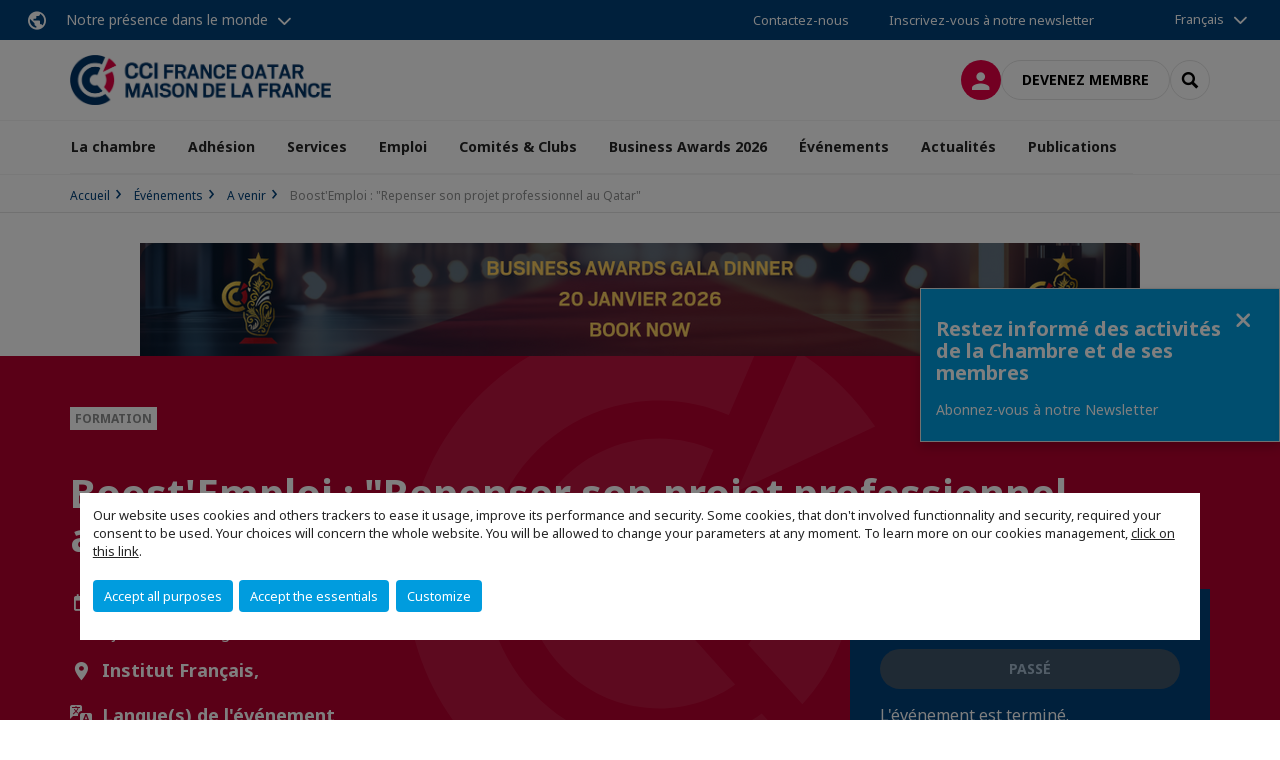

--- FILE ---
content_type: text/html; charset=utf-8
request_url: https://www.ccifq.com/evenements/a-venir/e/event/boostemploi-repenser-son-projet-professionnel-au-qatar-1.html
body_size: 24184
content:
<!DOCTYPE html>
<html lang="fr">
<head>

<meta charset="utf-8">
<!-- 
	This website is powered by TYPO3 - inspiring people to share!
	TYPO3 is a free open source Content Management Framework initially created by Kasper Skaarhoj and licensed under GNU/GPL.
	TYPO3 is copyright 1998-2026 of Kasper Skaarhoj. Extensions are copyright of their respective owners.
	Information and contribution at https://typo3.org/
-->



<title>Boost&#039;Emploi : &quot;Repenser son projet professionnel au Qatar&quot; | CCI France Qatar</title>
<meta name="generator" content="TYPO3 CMS">
<meta name="description" content="Ateliers limités à 15 places et destinés au conjoint expatrié.
Ils sont réservés en priorité aux conjoints de membres de la CCIFQ.">
<meta name="viewport" content="width=device-width, initial-scale=1.0">
<meta property="og:title" content="Boost&#039;Emploi : &quot;Repenser son projet professionnel au Qatar&quot;">
<meta property="og:description" content="Ateliers limités à 15 places et destinés au conjoint expatrié.
Ils sont réservés en priorité aux conjoints de membres de la CCIFQ.">
<meta property="og:image" content="https://www.ccifq.com/fileadmin/_processed_/4/f/csm_BOOSTEMPLOI_LOGO_e30bea6438.png">
<meta property="og:image" content="https://www.ccifq.com/_assets/e16fdc39dbd453b823f5542efedb5595/Frontend/Assets/images/logo-cci.svg">
<meta property="og:type" content="website">
<meta property="og:site_name" content="CCI France Qatar">
<meta name="twitter:title" content="Boost&#039;Emploi : &quot;Repenser son projet professionnel au Qatar&quot;">
<meta name="twitter:description" content="Ateliers limités à 15 places et destinés au conjoint expatrié.
Ils sont réservés en priorité aux conjoints de membres de la CCIFQ.">
<meta name="twitter:image" content="https://www.ccifq.com/fileadmin/_processed_/4/f/csm_BOOSTEMPLOI_LOGO_559124fd53.png">
<meta name="twitter:card" content="summary_large_image">

<link rel="stylesheet" href="https://unpkg.com/orejime@2.2/dist/orejime.css" media="all">

<link rel="stylesheet" href="https://aws-a.medias-ccifi.org/typo3temp/assets/compressed/86cc90b71f4b58e679ce5e8a3065e392-ec7fddaa876aa59e6880f45c25fb3940.css?1768142665" media="all">
<link rel="stylesheet" href="https://aws-a.medias-ccifi.org/_assets/cru-1768522939/e16fdc39dbd453b823f5542efedb5595/Frontend/Assets/styles/app.css?1767959247" media="all">
<link rel="stylesheet" href="https://aws-a.medias-ccifi.org/typo3temp/assets/compressed/misc-52b0a2308e09fd13e0039e3e874571f7.css?1768142665" media="all">





<script>
/*<![CDATA[*/
/*TS_inlineJS*/
dataLayer = [];
var googleTagManagerId = "GTM-5KDJW4P"; var configOrejime = {"privacyPolicy":"\/mentions-legales.html","mustNotice":true,"lang":"fr","translations":{"fr":{"consentModal":{"title":"Information that we collect","description":"Here you can see and customize the information that we collect.","privacyPolicy":{"name":"privacy policy","text":"To learn more, please read our {privacyPolicy}."}},"consentNotice":{"changeDescription":"There were changes since your last visit, please update your consent.","description":"Our website uses cookies and others trackers to ease it usage, improve its performance and security.\nSome cookies, that don't involved functionnality and security, required your consent to be used.\nYour choices will concern the whole website. You will be allowed to change your parameters at any moment. To learn more on our cookies management","learnMore":"Customize","privacyPolicy":{"name":"click on this link","text":", {privacyPolicy}."}},"accept":"Accept all purposes","acceptAll":"Accept all purposes","save":"Save","saveData":"Save my configuration on collected information","decline":"Accept the essentials","declineAll":"Accept the essentials","close":"Close","enabled":"Enabled","disabled":"Disabled","app":{"purposes":"Purposes","purpose":"Purpose"},"categories":{"site":{"title":"Website functionalities"},"analytics":{"title":"Trafic and audience measurement"},"video":{"title":""}},"poweredBy":"Powered by Orejime","newWindow":"new window","purposes":{"site":"Website functionalities","analytics":"Trafic and audience measurement","video":"Videos"},"site":{"title":"Essential functionalities","description":"Without these cookies, we cannot provide you certain services on our website, like authentication to your personal account."},"google-analytics":{"title":"Google Analytics","description":"These cookies are used to understand traffic levels and audience usage."},"youtube":{"title":"Youtube","description":"<a href=\"https:\/\/policies.google.com\/privacy\" class=\"orejime-Modal-privacyPolicyLink\" target=\"_blank\">Read Youtube's privacy policy<\/a>"},"vimeo":{"title":"Vimeo","description":"<a href=\"https:\/\/vimeo.com\/privacy\" class=\"orejime-Modal-privacyPolicyLink\" target=\"_blank\">Read Vimeo's privacy policy<\/a>"},"functional":{"title":"Other functionalities","description":"Non-essential functionalities may use cookies, for example to save a flash message view"}}}};

function onRecaptchaSubmit() {
    const form = (document.querySelector('[data-callback="onRecaptchaSubmit"]') || {}).form;

    if (form) {
        form.submit();
    }

    return false;
}

/*]]>*/
</script>


        <!-- Favicons -->
        <meta name="msapplication-square70x70logo" content="https://aws-a.medias-ccifi.org/_assets/cru-1768522939/e16fdc39dbd453b823f5542efedb5595/Frontend/Assets/images/favicons/windows-tile-70x70.png">
        <meta name="msapplication-square150x150logo" content="https://aws-a.medias-ccifi.org/_assets/cru-1768522939/e16fdc39dbd453b823f5542efedb5595/Frontend/Assets/images/favicons/windows-tile-150x150.png">
        <meta name="msapplication-square310x310logo" content="https://aws-a.medias-ccifi.org/_assets/cru-1768522939/e16fdc39dbd453b823f5542efedb5595/Frontend/Assets/images/favicons/windows-tile-310x310.png">
        <meta name="msapplication-TileImage" content="https://aws-a.medias-ccifi.org/_assets/cru-1768522939/e16fdc39dbd453b823f5542efedb5595/Frontend/Assets/images/favicons/windows-tile-144x144.png">
        <link rel="apple-touch-icon-precomposed" sizes="152x152" href="https://aws-a.medias-ccifi.org/_assets/cru-1768522939/e16fdc39dbd453b823f5542efedb5595/Frontend/Assets/images/favicons/apple-touch-icon-152x152-precomposed.png">
        <link rel="apple-touch-icon-precomposed" sizes="120x120" href="https://aws-a.medias-ccifi.org/_assets/cru-1768522939/e16fdc39dbd453b823f5542efedb5595/Frontend/Assets/images/favicons/apple-touch-icon-120x120-precomposed.png">
        <link rel="apple-touch-icon-precomposed" sizes="76x76" href="https://aws-a.medias-ccifi.org/_assets/cru-1768522939/e16fdc39dbd453b823f5542efedb5595/Frontend/Assets/images/favicons/apple-touch-icon-76x76-precomposed.png">
        <link rel="apple-touch-icon-precomposed" sizes="60x60" href="https://aws-a.medias-ccifi.org/_assets/cru-1768522939/e16fdc39dbd453b823f5542efedb5595/Frontend/Assets/images/favicons/apple-touch-icon-60x60-precomposed.png">
        <link rel="apple-touch-icon" sizes="144x144" href="https://aws-a.medias-ccifi.org/_assets/cru-1768522939/e16fdc39dbd453b823f5542efedb5595/Frontend/Assets/images/favicons/apple-touch-icon-144x144.png">
        <link rel="apple-touch-icon" sizes="114x114" href="https://aws-a.medias-ccifi.org/_assets/cru-1768522939/e16fdc39dbd453b823f5542efedb5595/Frontend/Assets/images/favicons/apple-touch-icon-114x114.png">
        <link rel="apple-touch-icon" sizes="72x72" href="https://aws-a.medias-ccifi.org/_assets/cru-1768522939/e16fdc39dbd453b823f5542efedb5595/Frontend/Assets/images/favicons/apple-touch-icon-72x72.png">
        <link rel="apple-touch-icon" sizes="57x57" href="https://aws-a.medias-ccifi.org/_assets/cru-1768522939/e16fdc39dbd453b823f5542efedb5595/Frontend/Assets/images/favicons/apple-touch-icon.png">
        <link rel="shortcut icon" href="https://aws-a.medias-ccifi.org/_assets/cru-1768522939/e16fdc39dbd453b823f5542efedb5595/Frontend/Assets/images/favicons/favicon.ico">
        <link rel="icon" type="image/png" sizes="64x64" href="https://aws-a.medias-ccifi.org/_assets/cru-1768522939/e16fdc39dbd453b823f5542efedb5595/Frontend/Assets/images/favicons/favicon.png"><!-- Google Tag Manager -->
      <script type="opt-in" data-type="application/javascript" data-name="google-analytics">        (function(w,d,s,l,i){w[l]=w[l]||[];w[l].push({'gtm.start':
        new Date().getTime(),event:'gtm.js'});var f=d.getElementsByTagName(s)[0],
        j=d.createElement(s),dl=l!='dataLayer'?'&l='+l:'';j.async=true;j.src=
        'https://www.googletagmanager.com/gtm.js?id='+i+dl;f.parentNode.insertBefore(j,f);
        })(window,document,'script','dataLayer','GTM-5KDJW4P');</script>
      <!-- End Google Tag Manager -->        <!-- GetResponse Analytics -->
        <script type="text/javascript">
        (function(m, o, n, t, e, r, _){
              m['__GetResponseAnalyticsObject'] = e;m[e] = m[e] || function() {(m[e].q = m[e].q || []).push(arguments)};
              r = o.createElement(n);_ = o.getElementsByTagName(n)[0];r.async = 1;r.src = t;r.setAttribute('crossorigin', 'use-credentials');_.parentNode .insertBefore(r, _);
          })(window, document, 'script', 'https://marketing.ccifi.net/script/e697fa63-7db4-4f01-8dbd-50660c25869b/ga.js', 'GrTracking');
        </script>
        <!-- End GetResponse Analytics -->
<link rel="canonical" href="https://www.ccifq.com/evenements/a-venir/e/event/boostemploi-repenser-son-projet-professionnel-au-qatar-1.html"/>

<link rel="alternate" hreflang="x-default" href="https://www.ccifq.com/evenements/a-venir/e/event/boostemploi-repenser-son-projet-professionnel-au-qatar-1.html"/>
<link rel="alternate" hreflang="fr-FR" href="https://www.ccifq.com/evenements/a-venir/e/event/boostemploi-repenser-son-projet-professionnel-au-qatar-1.html"/>
<link rel="alternate" hreflang="en-GB" href="https://www.ccifq.com/en/events/whats-next/event-details/event/boostemploi-rethinking-your-professional-project-in-qatar-0.html"/>
</head>
<body class="">
        <noscript>
            <iframe src="https://www.googletagmanager.com/ns.html?id=GTM-5KDJW4P" height="0" width="0" style="display:none;visibility:hidden"></iframe>
        </noscript>

  
        <nav id="nav" class="navbar navbar-default navbar-main">
            
		<nav class="nav-sticky">
			<div class="container-fluid">
				<div class="nav-sticky-wrapper">
				
					<div class="dropdown dropdown-btn-nav">
						<a href="#" class="dropdown-toggle btn btn-icon icon-earth" data-toggle="dropdown" role="button" aria-haspopup="true" aria-expanded="false">Notre présence dans le monde</a>
						<div class="dropdown-menu">
							<div class="dropdown-menu-inner">
								<p>Poursuivez votre développement partout dans le monde, en vous faisant accompagner par le réseau CCI France International !</p>
								<a href="https://www.ccifrance-international.org/le-reseau/les-cci-fi.html" target="_blank" class="btn btn-primary btn-inverse">
									125 chambres dans 98 pays
								</a>
							</div>
						</div>
					</div>
				

				<ul class="nav-sticky-right">
          
					
						<li>
							<a href="/la-chambre/contactez-nous.html">
								Contactez-nous
							</a>
						</li>
					
					
						
							
								<li>
									<a href="/publications/recevez-notre-newsletter.html">
										Inscrivez-vous à notre newsletter
									</a>
								</li>
							
						
					
					<li class="dropdown dropdown-btn-nav">
						


    <ul class="nav-sticky-lang">
        
            
                <a href="/" class="dropdown-toggle btn" data-toggle="dropdown" role="button" aria-haspopup="true" aria-expanded="false">Français</a>
            
        
            
        
        <ul class="dropdown-menu">
            <li>
                
                    
                
                    
                        <a href="/en.html">English</a>
                    
                
            </li>
        </ul>
    </ul>



					</li>
				</ul>
			</div>
			</div>
		</nav>
	
            <div class="navbar-wrapper">
                <div class="container">
                    <a class="navbar-brand" href="/">
                        
                        
                            <img alt="Qatar : Chambre de Commerce France Qatar" src="/uploads/tx_obladyficheidentity/Qatar_maison_france_02.jpg" width="1112" height="213" />
                        
                    </a>

                    <div class="navbar-tools">
                        <ul>
                            
                                    <li>
                                        <a class="btn btn-complementary btn-only-icon icon-user" href="/connexion-a-lespace-membre.html">
                                            <span class="sr-only">Connexion</span>
                                        </a>
                                    </li>
                                    <li class="d-none d-lg-block"><a class="btn btn-border-gray" href="/adhesion/devenir-membre.html">Devenez membre</a></li>
                                

                            <li><a href="#" class="btn btn-border-gray btn-only-icon icon-search" data-toggle="modal" data-target="#modal-search"><span class="sr-only">Rechercher</span></a></li>
                        </ul>

                        <button type="button" class="navbar-toggle collapsed" data-toggle="collapse" data-target="#menu" aria-expanded="false">
                            <span class="sr-only">Menu</span>
                            <span class="icon-bar"></span>
                            <span class="icon-bar"></span>
                            <span class="icon-bar"></span>
                        </button>
                    </div><!-- .navbar-tools -->
                </div>
            </div>

            <div id="menu" class="navbar-collapse navbar-menu collapse">
                <div class="container">
                    <div class="nav navbar-nav nav-lang">
                        <div class="dropdown">
                            


    <ul class="nav-sticky-lang">
        
            
                <a href="/" class="dropdown-toggle btn" data-toggle="dropdown" role="button" aria-haspopup="true" aria-expanded="false">Français</a>
            
        
            
        
        <ul class="dropdown-menu">
            <li>
                
                    
                
                    
                        <a href="/en.html">English</a>
                    
                
            </li>
        </ul>
    </ul>



                        </div><!-- .dropdown -->
                    </div>

                    

    <ul class="nav navbar-nav navbar-nav-main">
        
            <li class="navbar-nav-main-item">
                
                        <a href="/la-chambre.html" class="btn collapse-btn" role="button" data-toggle="collapse" data-target="#menu-12178" aria-expanded="false" aria-controls="menu-12178" onclick="return false">La chambre</a>
                        <div class="collapse collapse-item" id="menu-12178">
                            <div class="collapse-content">
                                <div class="container">
                                    <div class="row d-flex">
                                        <div class="col-lg-4">
                                            <div class="well">
                                                <div class="well-title">La chambre</div>
                                                
                                                    <div class="mb-1 d-none d-lg-block">
                                                        <img src="https://aws-a.medias-ccifi.org/fileadmin/_processed_/c/c/csm_picto_sur_doha_76d4e0d12f.png" width="768" height="432" alt="" />
                                                    </div>
                                                
                                                
                                                    <p>La CCI France Qatar anime la communauté d&#039;affaires au Qatar depuis 2018.</p>
                                                

                                                <a href="/la-chambre.html" target="" class="btn btn-outline btn-default">
                                                    Accédez à la rubrique
                                                </a>
                                            </div>
                                        </div>
                                        <div class="col-lg-4">
                                            <ul class="nav navbar-nav">
                                                
                                                    <li>
                                                        <a href="/la-chambre/mission-et-valeurs.html" target="" data-desc="desc-12178-12183">Mission et valeurs</a>
                                                    </li>
                                                
                                                    <li>
                                                        <a href="/la-chambre/nos-partenaires.html" target="" data-desc="desc-12178-12182">Nos partenaires</a>
                                                    </li>
                                                
                                                    <li>
                                                        <a href="/la-chambre/pourquoi-le-qatar.html" target="" data-desc="desc-12178-12172">Pourquoi le Qatar ?</a>
                                                    </li>
                                                
                                                    <li>
                                                        <a href="/la-chambre/la-france.html" target="" data-desc="desc-12178-12181">La France</a>
                                                    </li>
                                                
                                                    <li>
                                                        <a href="/la-chambre/conseil-dadministration.html" target="" data-desc="desc-12178-12184">Conseil d&#039;Administration</a>
                                                    </li>
                                                
                                                    <li>
                                                        <a href="/la-chambre/lequipe-permanente.html" target="" data-desc="desc-12178-12185">L&#039;équipe permanente</a>
                                                    </li>
                                                
                                                    <li>
                                                        <a href="/la-chambre/nos-statuts.html" target="" data-desc="desc-12178-35831">Nos Statuts</a>
                                                    </li>
                                                
                                                    <li>
                                                        <a href="/la-chambre/contactez-nous.html" target="" data-desc="desc-12178-12179">Contactez-nous</a>
                                                    </li>
                                                
                                            </ul>
                                        </div>
                                        <div class="col-lg-4 d-none d-lg-block">
                                            
                                                <div id="desc-12178-12183" class="module-nav-item">
                                                    
                                                        <img src="https://aws-a.medias-ccifi.org/fileadmin/_processed_/2/4/csm_austin-ban-14522-unsplash_6f20b67541.jpg" width="768" height="432" alt="" />
                                                    
                                                    
                                                        <p>
                                                            Promouvoir les échanges bilatéraux, les investissements et les relations commerciales entre la France et le Qatar
                                                        </p>
                                                    
                                                    
                                                        <p>
                                                            <a href="/la-chambre/mission-et-valeurs.html" target="">
                                                                En savoir plus
                                                            </a>
                                                        </p>
                                                    
                                                </div>
                                            
                                                <div id="desc-12178-12182" class="module-nav-item">
                                                    
                                                        <img src="https://aws-a.medias-ccifi.org/fileadmin/_processed_/a/9/csm_partenairex_af04a091cd.jpg" width="768" height="432" alt="" />
                                                    
                                                    
                                                        <p>
                                                            Un réseau dynamique de partenariats avec les autorités et institutions françaises et qatariennes
                                                        </p>
                                                    
                                                    
                                                        <p>
                                                            <a href="/la-chambre/nos-partenaires.html" target="">
                                                                En savoir plus
                                                            </a>
                                                        </p>
                                                    
                                                </div>
                                            
                                                <div id="desc-12178-12172" class="module-nav-item">
                                                    
                                                        <img src="https://aws-a.medias-ccifi.org/fileadmin/_processed_/1/e/csm_cityscape-3566340_1280_51a90edba5.jpg" width="768" height="432" alt="" />
                                                    
                                                    
                                                        <p>
                                                            Dynamique, ambitieux, et qui n&#039;hésite pas à se réformer pour mieux accueillir les entreprises étrangères, découvrez le Qatar, un pays tourné vers l&#039;avenir.
                                                        </p>
                                                    
                                                    
                                                        <p>
                                                            <a href="/la-chambre/pourquoi-le-qatar.html" target="">
                                                                En savoir plus
                                                            </a>
                                                        </p>
                                                    
                                                </div>
                                            
                                                <div id="desc-12178-12181" class="module-nav-item">
                                                    
                                                        <img src="https://aws-a.medias-ccifi.org/fileadmin/_processed_/c/5/csm_7624410_27eec884-2e61-11e8-99f7-8a2d246b98d0-1_1000x625_65dea3ed56.jpg" width="768" height="432" alt="" />
                                                    
                                                    
                                                        <p>
                                                            Pourquoi investir en France - Un pays situé au cœur du marché européen avec une porte d&#039;entrée à la zone EMEA
                                                        </p>
                                                    
                                                    
                                                        <p>
                                                            <a href="/la-chambre/la-france.html" target="">
                                                                En savoir plus
                                                            </a>
                                                        </p>
                                                    
                                                </div>
                                            
                                                <div id="desc-12178-12184" class="module-nav-item">
                                                    
                                                        <img src="https://aws-a.medias-ccifi.org/fileadmin/_processed_/5/a/csm_Board_of_directors_6dce460927.jpg" width="768" height="432" alt="" />
                                                    
                                                    
                                                        <p>
                                                            La Chambre de Commerce et d&#039;Industrie française du Qatar est dirigée par un Conseil d&#039;administration.
                                                        </p>
                                                    
                                                    
                                                        <p>
                                                            <a href="/la-chambre/conseil-dadministration.html" target="">
                                                                En savoir plus
                                                            </a>
                                                        </p>
                                                    
                                                </div>
                                            
                                                <div id="desc-12178-12185" class="module-nav-item">
                                                    
                                                        <img src="https://aws-a.medias-ccifi.org/fileadmin/_processed_/a/6/csm_businessmen-1513756_640_01b75bad5b.jpg" width="506" height="285" alt="" />
                                                    
                                                    
                                                        <p>
                                                            La chambre basée à Doha est à votre service pour vos projets de développement au Qatar.
                                                        </p>
                                                    
                                                    
                                                        <p>
                                                            <a href="/la-chambre/lequipe-permanente.html" target="">
                                                                En savoir plus
                                                            </a>
                                                        </p>
                                                    
                                                </div>
                                            
                                                <div id="desc-12178-35831" class="module-nav-item">
                                                    
                                                        <img src="https://aws-a.medias-ccifi.org/fileadmin/_processed_/e/0/csm_STATUTS_80eeff06a8.png" width="768" height="432" alt="" />
                                                    
                                                    
                                                    
                                                        <p>
                                                            <a href="/la-chambre/nos-statuts.html" target="">
                                                                En savoir plus
                                                            </a>
                                                        </p>
                                                    
                                                </div>
                                            
                                                <div id="desc-12178-12179" class="module-nav-item">
                                                    
                                                        <img src="https://aws-a.medias-ccifi.org/fileadmin/_processed_/e/f/csm_office-620822_640_ae9b75b84e.jpg" width="640" height="359" alt="" />
                                                    
                                                    
                                                        <p>
                                                            Vous avez un projet ou une question à nous poser?
                                                        </p>
                                                    
                                                    
                                                        <p>
                                                            <a href="/la-chambre/contactez-nous.html" target="">
                                                                En savoir plus
                                                            </a>
                                                        </p>
                                                    
                                                </div>
                                            
                                        </div>
                                    </div>
                                </div>
                            </div>
                        </div>
                    
            </li>
        
            <li class="navbar-nav-main-item">
                
                        <a href="/adhesion.html" class="btn collapse-btn" role="button" data-toggle="collapse" data-target="#menu-12111" aria-expanded="false" aria-controls="menu-12111" onclick="return false">Adhésion</a>
                        <div class="collapse collapse-item" id="menu-12111">
                            <div class="collapse-content">
                                <div class="container">
                                    <div class="row d-flex">
                                        <div class="col-lg-4">
                                            <div class="well">
                                                <div class="well-title">Adhésion</div>
                                                
                                                    <div class="mb-1 d-none d-lg-block">
                                                        <img src="https://aws-a.medias-ccifi.org/fileadmin/cru-1768522939/qatar/user_upload/photos_corps_site/agreement-3489902_640.jpg" width="640" height="374" alt="" />
                                                    </div>
                                                
                                                

                                                <a href="/adhesion.html" target="" class="btn btn-outline btn-default">
                                                    Accédez à la rubrique
                                                </a>
                                            </div>
                                        </div>
                                        <div class="col-lg-4">
                                            <ul class="nav navbar-nav">
                                                
                                                    <li>
                                                        <a href="/adhesion/pourquoi.html" target="" data-desc="desc-12111-12117">Pourquoi ?</a>
                                                    </li>
                                                
                                                    <li>
                                                        <a href="/adhesion/devenir-membre.html" target="" data-desc="desc-12111-12112">Devenir membre</a>
                                                    </li>
                                                
                                                    <li>
                                                        <a href="/adhesion/annuaire-en-ligne.html" target="" data-desc="desc-12111-12115">Annuaire en ligne</a>
                                                    </li>
                                                
                                                    <li>
                                                        <a href="/adhesion/offres-pour-nos-membres.html" target="" data-desc="desc-12111-12113">Offres pour nos membres</a>
                                                    </li>
                                                
                                            </ul>
                                        </div>
                                        <div class="col-lg-4 d-none d-lg-block">
                                            
                                                <div id="desc-12111-12117" class="module-nav-item">
                                                    
                                                        <img src="https://aws-a.medias-ccifi.org/fileadmin/_processed_/3/3/csm_csm_Membership_Carrousel_Dec._2108_18108b984a_7c0abc2cc6.jpg" width="596" height="335" alt="" />
                                                    
                                                    
                                                    
                                                        <p>
                                                            <a href="/adhesion/pourquoi.html" target="">
                                                                En savoir plus
                                                            </a>
                                                        </p>
                                                    
                                                </div>
                                            
                                                <div id="desc-12111-12112" class="module-nav-item">
                                                    
                                                        <img src="https://aws-a.medias-ccifi.org/fileadmin/_processed_/2/e/csm_agreement-3489902_640_1ec502e56a.jpg" width="638" height="358" alt="" />
                                                    
                                                    
                                                    
                                                        <p>
                                                            <a href="/adhesion/devenir-membre.html" target="">
                                                                En savoir plus
                                                            </a>
                                                        </p>
                                                    
                                                </div>
                                            
                                                <div id="desc-12111-12115" class="module-nav-item">
                                                    
                                                        <img src="https://aws-a.medias-ccifi.org/fileadmin/_processed_/3/a/csm_stock-photo-business-people-international-communication-headhunting-and-technology-concept-close-up-of-261818924_d1603dce5a.jpg" width="768" height="433" alt="" />
                                                    
                                                    
                                                    
                                                        <p>
                                                            <a href="/adhesion/annuaire-en-ligne.html" target="">
                                                                En savoir plus
                                                            </a>
                                                        </p>
                                                    
                                                </div>
                                            
                                                <div id="desc-12111-12113" class="module-nav-item">
                                                    
                                                        <img src="https://aws-a.medias-ccifi.org/fileadmin/_processed_/3/9/csm_Carte_Privilege_2019_pour_CTA_site_small_31275ed806.png" width="768" height="432" alt="" />
                                                    
                                                    
                                                    
                                                        <p>
                                                            <a href="/adhesion/offres-pour-nos-membres.html" target="">
                                                                En savoir plus
                                                            </a>
                                                        </p>
                                                    
                                                </div>
                                            
                                        </div>
                                    </div>
                                </div>
                            </div>
                        </div>
                    
            </li>
        
            <li class="navbar-nav-main-item">
                
                        <a href="/services.html" class="btn collapse-btn" role="button" data-toggle="collapse" data-target="#menu-12169" aria-expanded="false" aria-controls="menu-12169" onclick="return false">Services</a>
                        <div class="collapse collapse-item" id="menu-12169">
                            <div class="collapse-content">
                                <div class="container">
                                    <div class="row d-flex">
                                        <div class="col-lg-4">
                                            <div class="well">
                                                <div class="well-title">Services</div>
                                                
                                                    <div class="mb-1 d-none d-lg-block">
                                                        <img src="https://aws-a.medias-ccifi.org/fileadmin/_processed_/c/1/csm_services_c4578e0e9d.jpg" width="768" height="544" alt="" />
                                                    </div>
                                                
                                                

                                                <a href="/services.html" target="" class="btn btn-outline btn-default">
                                                    Accédez à la rubrique
                                                </a>
                                            </div>
                                        </div>
                                        <div class="col-lg-4">
                                            <ul class="nav navbar-nav">
                                                
                                                    <li>
                                                        <a href="/services/conseils-a-limplantation.html" target="" data-desc="desc-12169-12177">Conseils à l&#039;implantation</a>
                                                    </li>
                                                
                                                    <li>
                                                        <a href="/services/formations-culturelles.html" target="" data-desc="desc-12169-28644">Formations culturelles</a>
                                                    </li>
                                                
                                                    <li>
                                                        <a href="/services/recuperation-de-tva.html" target="" data-desc="desc-12169-12418">Récupération de TVA</a>
                                                    </li>
                                                
                                                    <li>
                                                        <a href="/services/appels-doffre-au-qatar.html" target="" data-desc="desc-12169-13727">Appels d&#039;offre au Qatar</a>
                                                    </li>
                                                
                                            </ul>
                                        </div>
                                        <div class="col-lg-4 d-none d-lg-block">
                                            
                                                <div id="desc-12169-12177" class="module-nav-item">
                                                    
                                                        <img src="https://aws-a.medias-ccifi.org/fileadmin/_processed_/a/6/csm_mari-helin-tuominen-38313-unsplash_77822d66de.jpg" width="768" height="432" alt="" />
                                                    
                                                    
                                                        <p>
                                                            Vous souhaitez développer votre activité au Qatar, mais vous ne connaissez pas les différentes structures d&#039;entreprise possibles.
                                                        </p>
                                                    
                                                    
                                                        <p>
                                                            <a href="/services/conseils-a-limplantation.html" target="">
                                                                En savoir plus
                                                            </a>
                                                        </p>
                                                    
                                                </div>
                                            
                                                <div id="desc-12169-28644" class="module-nav-item">
                                                    
                                                        <img src="https://aws-a.medias-ccifi.org/fileadmin/_processed_/1/1/csm_qatar-162396_640_5d4f3f9d38.png" width="640" height="359" alt="" />
                                                    
                                                    
                                                        <p>
                                                            Vous êtes nouveau au Qatar, ou vous accueillez des nouveaux employés : nous pouvons les former rapidement aux différences culturelles au Qatar, afin par exemple d&#039;éviter des désagrément avec la justice.
                                                        </p>
                                                    
                                                    
                                                        <p>
                                                            <a href="/services/formations-culturelles.html" target="">
                                                                En savoir plus
                                                            </a>
                                                        </p>
                                                    
                                                </div>
                                            
                                                <div id="desc-12169-12418" class="module-nav-item">
                                                    
                                                        <img src="https://aws-a.medias-ccifi.org/fileadmin/_processed_/a/a/csm_bank-note-209104_640_e77d36fde2.jpg" width="640" height="359" alt="" />
                                                    
                                                    
                                                        <p>
                                                            Récupérer la T.V.A. : facile et rapide !<br />
CCI France International vous propose un service de récupération de TVA sur vos dépenses engagées à l’occasion de déplacements en France.
                                                        </p>
                                                    
                                                    
                                                        <p>
                                                            <a href="/services/recuperation-de-tva.html" target="">
                                                                En savoir plus
                                                            </a>
                                                        </p>
                                                    
                                                </div>
                                            
                                                <div id="desc-12169-13727" class="module-nav-item">
                                                    
                                                        <img src="https://aws-a.medias-ccifi.org/fileadmin/_processed_/0/d/csm_rawpixel-656711-unsplash_43a7acadf9.jpg" width="768" height="433" alt="" />
                                                    
                                                    
                                                        <p>
                                                            Nous vous listons de façon non exhaustive des sites internet présentant les appels d&#039;offre proposés au Qatar
                                                        </p>
                                                    
                                                    
                                                        <p>
                                                            <a href="/services/appels-doffre-au-qatar.html" target="">
                                                                En savoir plus
                                                            </a>
                                                        </p>
                                                    
                                                </div>
                                            
                                        </div>
                                    </div>
                                </div>
                            </div>
                        </div>
                    
            </li>
        
            <li class="navbar-nav-main-item">
                
                        <a href="/emploi.html" class="btn collapse-btn" role="button" data-toggle="collapse" data-target="#menu-12128" aria-expanded="false" aria-controls="menu-12128" onclick="return false">Emploi</a>
                        <div class="collapse collapse-item" id="menu-12128">
                            <div class="collapse-content">
                                <div class="container">
                                    <div class="row d-flex">
                                        <div class="col-lg-4">
                                            <div class="well">
                                                <div class="well-title">Emploi</div>
                                                
                                                
                                                    <p>Nous aidons les entreprises à recruter, et les conjoints expatriés à intégrer le marché du travail au Qatar.</p>
                                                

                                                <a href="/emploi.html" target="" class="btn btn-outline btn-default">
                                                    Accédez à la rubrique
                                                </a>
                                            </div>
                                        </div>
                                        <div class="col-lg-4">
                                            <ul class="nav navbar-nav">
                                                
                                                    <li>
                                                        <a href="/emploi/candidat.html" target="" data-desc="desc-12128-12136">Candidat</a>
                                                    </li>
                                                
                                                    <li>
                                                        <a href="/emploi/employeur.html" target="" data-desc="desc-12128-12131">Employeur</a>
                                                    </li>
                                                
                                            </ul>
                                        </div>
                                        <div class="col-lg-4 d-none d-lg-block">
                                            
                                                <div id="desc-12128-12136" class="module-nav-item">
                                                    
                                                    
                                                    
                                                </div>
                                            
                                                <div id="desc-12128-12131" class="module-nav-item">
                                                    
                                                    
                                                    
                                                </div>
                                            
                                        </div>
                                    </div>
                                </div>
                            </div>
                        </div>
                    
            </li>
        
            <li class="navbar-nav-main-item">
                
                        <a href="/comites-clubs.html" class="btn collapse-btn" role="button" data-toggle="collapse" data-target="#menu-12118" aria-expanded="false" aria-controls="menu-12118" onclick="return false">Comités &amp; Clubs</a>
                        <div class="collapse collapse-item" id="menu-12118">
                            <div class="collapse-content">
                                <div class="container">
                                    <div class="row d-flex">
                                        <div class="col-lg-4">
                                            <div class="well">
                                                <div class="well-title">Comités &amp; Clubs</div>
                                                
                                                    <div class="mb-1 d-none d-lg-block">
                                                        <img src="https://aws-a.medias-ccifi.org/fileadmin/_processed_/b/1/csm_rawpixel-1066969-unsplash_a3637f57ba.jpg" width="768" height="433" alt="" />
                                                    </div>
                                                
                                                
                                                    <p>Par secteur ou par métier, les professionnels partagent expérience, information et contacts au sein des comités et clubs de la CCI France Qatar.</p>
                                                

                                                <a href="/comites-clubs.html" target="" class="btn btn-outline btn-default">
                                                    Accédez à la rubrique
                                                </a>
                                            </div>
                                        </div>
                                        <div class="col-lg-4">
                                            <ul class="nav navbar-nav">
                                                
                                                    <li>
                                                        <a href="/comites-clubs/french-energy-committee.html" target="" data-desc="desc-12118-12121">French Energy Committee</a>
                                                    </li>
                                                
                                                    <li>
                                                        <a href="/comites-clubs/comite-ville-durable.html" target="" data-desc="desc-12118-26642">Comité Ville Durable</a>
                                                    </li>
                                                
                                                    <li>
                                                        <a href="/comites-clubs/comite-tech.html" target="" data-desc="desc-12118-33096">Comité Tech</a>
                                                    </li>
                                                
                                                    <li>
                                                        <a href="/comites-clubs/women-leadership-committee.html" target="" data-desc="desc-12118-12126">Women Leadership Committee</a>
                                                    </li>
                                                
                                                    <li>
                                                        <a href="/comites-clubs/cfo-club.html" target="" data-desc="desc-12118-23807">CFO Club</a>
                                                    </li>
                                                
                                                    <li>
                                                        <a href="/comites-clubs/hr-club.html" target="" data-desc="desc-12118-25220">HR Club</a>
                                                    </li>
                                                
                                                    <li>
                                                        <a href="/comites-clubs/club-codev.html" target="" data-desc="desc-12118-37503">Club Codev</a>
                                                    </li>
                                                
                                                    <li>
                                                        <a href="/comites-clubs/partagez-votre-experience.html" target="" data-desc="desc-12118-12120">Partagez votre expérience</a>
                                                    </li>
                                                
                                            </ul>
                                        </div>
                                        <div class="col-lg-4 d-none d-lg-block">
                                            
                                                <div id="desc-12118-12121" class="module-nav-item">
                                                    
                                                        <img src="https://aws-a.medias-ccifi.org/fileadmin/_processed_/1/c/csm_Logo_Comite_Energie_1167196654.png" width="768" height="432" alt="" />
                                                    
                                                    
                                                        <p>
                                                            Réunions thématiques mensuelles sur l&#039;Oil&amp;Gas au Qatar et dans le monde
                                                        </p>
                                                    
                                                    
                                                        <p>
                                                            <a href="/comites-clubs/french-energy-committee.html" target="">
                                                                En savoir plus
                                                            </a>
                                                        </p>
                                                    
                                                </div>
                                            
                                                <div id="desc-12118-26642" class="module-nav-item">
                                                    
                                                        <img src="https://aws-a.medias-ccifi.org/fileadmin/_processed_/e/6/csm_SUSTAINABLE-CITY_committee_image_cd78f674d8.png" width="768" height="432" alt="" />
                                                    
                                                    
                                                        <p>
                                                            Ce comité de travail a pour but de mettre en valeur les compétences françaises et de favoriser les échanges avec les parties prenantes qatariennes.
                                                        </p>
                                                    
                                                    
                                                        <p>
                                                            <a href="/comites-clubs/comite-ville-durable.html" target="">
                                                                En savoir plus
                                                            </a>
                                                        </p>
                                                    
                                                </div>
                                            
                                                <div id="desc-12118-33096" class="module-nav-item">
                                                    
                                                        <img src="https://aws-a.medias-ccifi.org/fileadmin/_processed_/5/e/csm_Comite_Tech__2__1f4b88f7fb.png" width="768" height="432" alt="" />
                                                    
                                                    
                                                        <p>
                                                            Ce comité de travail a pour but de favoriser l&#039;échange d&#039;informations et de contacts entre les entreprises de la Tech membres de la CCI France Qatar.
                                                        </p>
                                                    
                                                    
                                                        <p>
                                                            <a href="/comites-clubs/comite-tech.html" target="">
                                                                En savoir plus
                                                            </a>
                                                        </p>
                                                    
                                                </div>
                                            
                                                <div id="desc-12118-12126" class="module-nav-item">
                                                    
                                                        <img src="https://aws-a.medias-ccifi.org/fileadmin/_processed_/1/0/csm_Women_Leadership_619ac05297.png" width="768" height="432" alt="" />
                                                    
                                                    
                                                        <p>
                                                            Ce comité a pour ambition d’encourager le potentiel professionnel des salariées dans le respect de la diversité.
                                                        </p>
                                                    
                                                    
                                                        <p>
                                                            <a href="/comites-clubs/women-leadership-committee.html" target="">
                                                                En savoir plus
                                                            </a>
                                                        </p>
                                                    
                                                </div>
                                            
                                                <div id="desc-12118-23807" class="module-nav-item">
                                                    
                                                        <img src="https://aws-a.medias-ccifi.org/fileadmin/_processed_/9/7/csm_CFO_CLUB_logo_87274d0942.png" width="768" height="432" alt="" />
                                                    
                                                    
                                                        <p>
                                                            Le CFO Club permet d&#039;aborder des problématiques liées aux responsabilités d&#039;un CFO et d&#039;un General Manager
                                                        </p>
                                                    
                                                    
                                                        <p>
                                                            <a href="/comites-clubs/cfo-club.html" target="">
                                                                En savoir plus
                                                            </a>
                                                        </p>
                                                    
                                                </div>
                                            
                                                <div id="desc-12118-25220" class="module-nav-item">
                                                    
                                                        <img src="https://aws-a.medias-ccifi.org/fileadmin/_processed_/2/b/csm_HR_CLUB_logo_9df6bbe69e.png" width="768" height="432" alt="" />
                                                    
                                                    
                                                        <p>
                                                            Ce Club aborde des problématiques rencontrées par les professionnels des Ressources Humaines.
                                                        </p>
                                                    
                                                    
                                                        <p>
                                                            <a href="/comites-clubs/hr-club.html" target="">
                                                                En savoir plus
                                                            </a>
                                                        </p>
                                                    
                                                </div>
                                            
                                                <div id="desc-12118-37503" class="module-nav-item">
                                                    
                                                        <img src="https://aws-a.medias-ccifi.org/fileadmin/_processed_/8/2/csm_Club_Codev_affiche_d9c8328419.png" width="768" height="432" alt="" />
                                                    
                                                    
                                                        <p>
                                                            Le CFO Club permet d&#039;aborder des problématiques liées aux responsabilités d&#039;un CFO et d&#039;un General Manager
                                                        </p>
                                                    
                                                    
                                                        <p>
                                                            <a href="/comites-clubs/club-codev.html" target="">
                                                                En savoir plus
                                                            </a>
                                                        </p>
                                                    
                                                </div>
                                            
                                                <div id="desc-12118-12120" class="module-nav-item">
                                                    
                                                        <img src="https://aws-a.medias-ccifi.org/fileadmin/_processed_/5/d/csm_CTA_comite_185ed9184b.jpg" width="768" height="768" alt="" />
                                                    
                                                    
                                                    
                                                        <p>
                                                            <a href="/comites-clubs/partagez-votre-experience.html" target="">
                                                                En savoir plus
                                                            </a>
                                                        </p>
                                                    
                                                </div>
                                            
                                        </div>
                                    </div>
                                </div>
                            </div>
                        </div>
                    
            </li>
        
            <li class="navbar-nav-main-item">
                
                        <a href="/business-awards-2026.html" class="btn collapse-btn" role="button" data-toggle="collapse" data-target="#menu-37073" aria-expanded="false" aria-controls="menu-37073" onclick="return false">Business Awards 2026</a>
                        <div class="collapse collapse-item" id="menu-37073">
                            <div class="collapse-content">
                                <div class="container">
                                    <div class="row d-flex">
                                        <div class="col-lg-4">
                                            <div class="well">
                                                <div class="well-title">Business Awards 2026</div>
                                                
                                                    <div class="mb-1 d-none d-lg-block">
                                                        <img src="https://aws-a.medias-ccifi.org/fileadmin/_processed_/2/0/csm_20250922_banniere_awards_5db0216603.png" width="768" height="432" alt="" />
                                                    </div>
                                                
                                                

                                                <a href="/business-awards-2026.html" target="" class="btn btn-outline btn-default">
                                                    Accédez à la rubrique
                                                </a>
                                            </div>
                                        </div>
                                        <div class="col-lg-4">
                                            <ul class="nav navbar-nav">
                                                
                                                    <li>
                                                        <a href="/business-awards-2026/business-awards-2026-en-bref.html" target="" data-desc="desc-37073-37093">Business Awards 2026 en bref</a>
                                                    </li>
                                                
                                                    <li>
                                                        <a href="/business-awards-2026/decouvrez-les-categories-et-candidatez.html" target="" data-desc="desc-37073-37074">Découvrez les catégories et candidatez!</a>
                                                    </li>
                                                
                                            </ul>
                                        </div>
                                        <div class="col-lg-4 d-none d-lg-block">
                                            
                                                <div id="desc-37073-37093" class="module-nav-item">
                                                    
                                                        <img src="https://aws-a.medias-ccifi.org/fileadmin/_processed_/7/5/csm_20251001affiche_Business_awards_a390a56d5b.jpg" width="768" height="433" alt="" />
                                                    
                                                    
                                                    
                                                        <p>
                                                            <a href="/business-awards-2026/business-awards-2026-en-bref.html" target="">
                                                                En savoir plus
                                                            </a>
                                                        </p>
                                                    
                                                </div>
                                            
                                                <div id="desc-37073-37074" class="module-nav-item">
                                                    
                                                    
                                                    
                                                </div>
                                            
                                        </div>
                                    </div>
                                </div>
                            </div>
                        </div>
                    
            </li>
        
            <li class="navbar-nav-main-item">
                
                        <a href="/evenements.html" class="btn collapse-btn" role="button" data-toggle="collapse" data-target="#menu-12153" aria-expanded="false" aria-controls="menu-12153" onclick="return false">Événements</a>
                        <div class="collapse collapse-item" id="menu-12153">
                            <div class="collapse-content">
                                <div class="container">
                                    <div class="row d-flex">
                                        <div class="col-lg-4">
                                            <div class="well">
                                                <div class="well-title">Événements</div>
                                                
                                                    <div class="mb-1 d-none d-lg-block">
                                                        <img src="https://aws-a.medias-ccifi.org/fileadmin/_processed_/a/4/csm_final-1-8-min_5d39fb97d7.jpg" width="768" height="512" alt="" />
                                                    </div>
                                                
                                                

                                                <a href="/evenements.html" target="" class="btn btn-outline btn-default">
                                                    Accédez à la rubrique
                                                </a>
                                            </div>
                                        </div>
                                        <div class="col-lg-4">
                                            <ul class="nav navbar-nav">
                                                
                                                    <li>
                                                        <a href="/evenements/decouvrir-nos-evenements.html" target="" data-desc="desc-12153-12168">Découvrir nos événements</a>
                                                    </li>
                                                
                                                    <li>
                                                        <a href="/evenements/a-venir.html" target="" data-desc="desc-12153-12165">A venir</a>
                                                    </li>
                                                
                                                    <li>
                                                        <a href="/evenements/sponsorisez-un-evenement.html" target="" data-desc="desc-12153-12154">Sponsorisez un événement</a>
                                                    </li>
                                                
                                                    <li>
                                                        <a href="/evenements/les-speakers.html" target="" data-desc="desc-12153-12163">Les speakers</a>
                                                    </li>
                                                
                                                    <li>
                                                        <a href="/evenements/retour-sur.html" target="" data-desc="desc-12153-12162">Retour sur...</a>
                                                    </li>
                                                
                                                    <li>
                                                        <a href="/evenements/galeries-photos.html" target="" data-desc="desc-12153-12155">Galeries photos</a>
                                                    </li>
                                                
                                            </ul>
                                        </div>
                                        <div class="col-lg-4 d-none d-lg-block">
                                            
                                                <div id="desc-12153-12168" class="module-nav-item">
                                                    
                                                    
                                                    
                                                </div>
                                            
                                                <div id="desc-12153-12165" class="module-nav-item">
                                                    
                                                    
                                                    
                                                </div>
                                            
                                                <div id="desc-12153-12154" class="module-nav-item">
                                                    
                                                        <img src="https://aws-a.medias-ccifi.org/fileadmin/_processed_/f/6/csm_20181023_174455-03_4ec3411b27.jpeg" width="768" height="432" alt="" />
                                                    
                                                    
                                                    
                                                        <p>
                                                            <a href="/evenements/sponsorisez-un-evenement.html" target="">
                                                                En savoir plus
                                                            </a>
                                                        </p>
                                                    
                                                </div>
                                            
                                                <div id="desc-12153-12163" class="module-nav-item">
                                                    
                                                    
                                                    
                                                </div>
                                            
                                                <div id="desc-12153-12162" class="module-nav-item">
                                                    
                                                    
                                                    
                                                </div>
                                            
                                                <div id="desc-12153-12155" class="module-nav-item">
                                                    
                                                    
                                                    
                                                </div>
                                            
                                        </div>
                                    </div>
                                </div>
                            </div>
                        </div>
                    
            </li>
        
            <li class="navbar-nav-main-item">
                
                        <a href="/actualites.html" class="btn collapse-btn" role="button" data-toggle="collapse" data-target="#menu-12149" aria-expanded="false" aria-controls="menu-12149" onclick="return false">Actualités</a>
                        <div class="collapse collapse-item" id="menu-12149">
                            <div class="collapse-content">
                                <div class="container">
                                    <div class="row d-flex">
                                        <div class="col-lg-4">
                                            <div class="well">
                                                <div class="well-title">Actualités</div>
                                                
                                                
                                                    <p>Parcourez l&#039;actualité France Qatar et de nos membres.</p>
                                                

                                                <a href="/actualites.html" target="" class="btn btn-outline btn-default">
                                                    Accédez à la rubrique
                                                </a>
                                            </div>
                                        </div>
                                        <div class="col-lg-4">
                                            <ul class="nav navbar-nav">
                                                
                                                    <li>
                                                        <a href="/actualites/nouveaux-membres.html" target="" data-desc="desc-12149-29506">Nouveaux Membres</a>
                                                    </li>
                                                
                                            </ul>
                                        </div>
                                        <div class="col-lg-4 d-none d-lg-block">
                                            
                                                <div id="desc-12149-29506" class="module-nav-item">
                                                    
                                                        <img src="https://aws-a.medias-ccifi.org/fileadmin/_processed_/2/e/csm_agreement-3489902_640_5d39d6d059.jpg" width="640" height="374" alt="" />
                                                    
                                                    
                                                    
                                                        <p>
                                                            <a href="/actualites/nouveaux-membres.html" target="">
                                                                En savoir plus
                                                            </a>
                                                        </p>
                                                    
                                                </div>
                                            
                                        </div>
                                    </div>
                                </div>
                            </div>
                        </div>
                    
            </li>
        
            <li class="navbar-nav-main-item">
                
                        <a href="/publications.html" class="btn collapse-btn" role="button" data-toggle="collapse" data-target="#menu-12139" aria-expanded="false" aria-controls="menu-12139" onclick="return false">Publications</a>
                        <div class="collapse collapse-item" id="menu-12139">
                            <div class="collapse-content">
                                <div class="container">
                                    <div class="row d-flex">
                                        <div class="col-lg-4">
                                            <div class="well">
                                                <div class="well-title">Publications</div>
                                                
                                                    <div class="mb-1 d-none d-lg-block">
                                                        <img src="https://aws-a.medias-ccifi.org/fileadmin/_processed_/8/8/csm_rawpixel-570913-unsplash_86e29762f5.jpg" width="768" height="512" alt="" />
                                                    </div>
                                                
                                                

                                                <a href="/publications.html" target="" class="btn btn-outline btn-default">
                                                    Accédez à la rubrique
                                                </a>
                                            </div>
                                        </div>
                                        <div class="col-lg-4">
                                            <ul class="nav navbar-nav">
                                                
                                                    <li>
                                                        <a href="/publications/recevez-notre-newsletter.html" target="" data-desc="desc-12139-12141">Recevez notre newsletter</a>
                                                    </li>
                                                
                                                    <li>
                                                        <a href="/publications/questions-a-un-entrepreneur-au-qatar.html" target="" data-desc="desc-12139-12477">Questions à un entrepreneur au Qatar</a>
                                                    </li>
                                                
                                                    <li>
                                                        <a href="/publications/rapports-dactivites.html" target="" data-desc="desc-12139-35830">Rapports d&#039;activités</a>
                                                    </li>
                                                
                                                    <li>
                                                        <a href="/publications/communiquez-grace-a-la-cci-france-qatar.html" target="" data-desc="desc-12139-12142">Communiquez grâce à la CCI France Qatar</a>
                                                    </li>
                                                
                                            </ul>
                                        </div>
                                        <div class="col-lg-4 d-none d-lg-block">
                                            
                                                <div id="desc-12139-12141" class="module-nav-item">
                                                    
                                                    
                                                    
                                                </div>
                                            
                                                <div id="desc-12139-12477" class="module-nav-item">
                                                    
                                                        <img src="https://aws-a.medias-ccifi.org/fileadmin/_processed_/f/a/csm_prince-abid-653908-unsplash_215798f5ad.jpg" width="768" height="432" alt="" />
                                                    
                                                    
                                                    
                                                        <p>
                                                            <a href="/publications/questions-a-un-entrepreneur-au-qatar.html" target="">
                                                                En savoir plus
                                                            </a>
                                                        </p>
                                                    
                                                </div>
                                            
                                                <div id="desc-12139-35830" class="module-nav-item">
                                                    
                                                        <img src="https://aws-a.medias-ccifi.org/fileadmin/_processed_/f/a/csm_prince-abid-653908-unsplash_215798f5ad.jpg" width="768" height="432" alt="" />
                                                    
                                                    
                                                    
                                                        <p>
                                                            <a href="/publications/rapports-dactivites.html" target="">
                                                                En savoir plus
                                                            </a>
                                                        </p>
                                                    
                                                </div>
                                            
                                                <div id="desc-12139-12142" class="module-nav-item">
                                                    
                                                    
                                                    
                                                </div>
                                            
                                        </div>
                                    </div>
                                </div>
                            </div>
                        </div>
                    
            </li>
        

        
    </ul>




                    <div class="navbar-btn-actions">
                        
                                <a class="btn btn-border-gray d-lg-none" href="/adhesion/devenir-membre.html">Devenez membre</a>
                            
                    </div>
                </div>
            </div><!-- .navbar-collapse -->
        </nav>
    

  <main id="main" class="main">
    
      <div class="breadcrumb-wrapper"><div class="container"><ol class="breadcrumb"><li><a href="/" title="Accueil">Accueil</a></li><li><a href="/evenements.html" title="Événements">Événements</a></li><li><a href="/evenements/a-venir.html" title="A venir">A venir</a></li><li class="active">Boost&#039;Emploi : &quot;Repenser son projet professionnel au Qatar&quot;</li></ol></div></div>
    

    
      

    


    

    <div class="container">
    
      <aside class="section section-banner">

    
        
            
                
                        <div class="row">
                            <div class="col-md-12">
                                <div class="module module-advertising">
                                    <a data-track="Banner" data-track-label="Gala" data-track-value="1" rel="nofollow sponsored" target="_blank" href="/evenements/a-venir/e.html?tx_ccifiads_displayad%5Baction%5D=redirect&amp;tx_ccifiads_displayad%5Bad%5D=1618&amp;tx_ccifiads_displayad%5Bcontroller%5D=Ads&amp;cHash=e9fb233b9a100fbeba30544061c17676">
                                        <picture>
                                            
                                            <img loading="lazy" src="https://aws-a.medias-ccifi.org/fileadmin/_processed_/b/4/csm_Banner_be083608ec.png" width="1000" height="113" alt="" />
                                        </picture>
                                    </a>
                                </div>
                            </div>
                        </div>
                    
            
        
    

</aside>
    

    <!--TYPO3SEARCH_begin-->
    
		

        <div id="c29199" class="">
	<header id="module-for-sticky-banner" class="section section-event is-wide"
        style="background-color: #b5002e"><div class="container"><figure class="section-figure"><img class="figure-cover" src="https://aws-a.medias-ccifi.org/_assets/cru-1768522939/97dc223178116b4ccce615fe6a155b64/Images/filigramme.svg" width="64" height="64" alt="" /></figure><p class="label-group label-group-box"><span class="label-category">
                    
                            
                                Formation
                                
                            
                        
                </span></p><h1 class="title">Boost&#039;Emploi : &quot;Repenser son projet professionnel au Qatar&quot;</h1><div class="row"><div class="col-sm-6"><div class="media"><div class="media-left"><span class="icon-calendar"></span></div><div class="media-body"><time datetime="2022-10-02"><strong>
                                Le  2 octobre 2022 de 09h00 à 10h30
                            </strong><a href="#utc-date" data-toggle="modal" role="button" data-target="#utc-date">(UTC+3)</a></time><div class="dropdown dropdown-link"><button class="btn dropdown-toggle" type="button" id="dropdownMenu1"
                                            data-toggle="dropdown"
                                            aria-haspopup="true" aria-expanded="true">
                                        Ajouter à mon agenda
                                    </button><ul class="dropdown-menu" aria-labelledby="dropdownMenu1"><li><a href="[data-uri]" target="_self">
                                                    Calendrier iCal &amp; Outlook
                                                </a></li><li><a href="https://calendar.google.com/calendar/render?action=TEMPLATE&amp;dates=20221002T090000/20221002T103000&amp;ctz=Asia/Qatar&amp;text=Boost%27Emploi+%3A+%22Repenser+son+projet+professionnel+au+Qatar%22&amp;details=Ateliers+limit%C3%A9s+%C3%A0+15+places+et+destin%C3%A9s+au+conjoint+expatri%C3%A9.%0D%0AIls+sont+r%C3%A9serv%C3%A9s+en+priorit%C3%A9+aux+conjoints+de+membres+de+la+CCIFQ.&amp;location=Institut+Fran%C3%A7ais" target="_blank">
                                                    Calendrier Google
                                                </a></li><li><a href="https://calendar.yahoo.com/?v=60&amp;view=d&amp;type=20&amp;ST=20221002T060000Z&amp;ET=20221002T073000Z&amp;TITLE=Boost%27Emploi%20%3A%20%22Repenser%20son%20projet%20professionnel%20au%20Qatar%22&amp;DESC=Ateliers%20limit%C3%A9s%20%C3%A0%2015%20places%20et%20destin%C3%A9s%20au%20conjoint%20expatri%C3%A9.%0D%0AIls%20sont%20r%C3%A9serv%C3%A9s%20en%20priorit%C3%A9%20aux%20conjoints%20de%20membres%20de%20la%20CCIFQ.&amp;in_loc=Institut%20Fran%C3%A7ais" target="_blank">
                                                    Calendrier Yahoo
                                                </a></li><li><a href="https://outlook.live.com/calendar/action/compose?path=/calendar/action/compose&amp;rru=addevent&amp;startdt=2022-10-02T06:00:00Z&amp;enddt=2022-10-02T07:30:00Z&amp;subject=Boost%27Emploi%20%3A%20%22Repenser%20son%20projet%20professionnel%20au%20Qatar%22&amp;body=Ateliers%20limit%C3%A9s%20%C3%A0%2015%20places%20et%20destin%C3%A9s%20au%20conjoint%20expatri%C3%A9.%0D%0AIls%20sont%20r%C3%A9serv%C3%A9s%20en%20priorit%C3%A9%20aux%20conjoints%20de%20membres%20de%20la%20CCIFQ.&amp;location=Institut%20Fran%C3%A7ais" target="_blank">
                                                    Calendrier outlook.com
                                                </a></li></ul></div></div></div><div class="media"><div class="media-left"><span class="icon-map-marker"></span></div><div class="media-body"><address><strong>Institut Français,</strong></address></div></div><div class="media"><div class="media-left"><span class="icon-language"></span></div><div class="media-body"><p><strong>Langue(s) de l&#039;événement</strong><br>Français</p></div></div></div><div class="col-sm-6 col-md-4 col-md-offset-2"><div class="p-1 bg-primary">

	
        <!-- 29335 passed -->
        
        
            
        
        
                <a href="#" class="btn btn-block btn-default"  disabled=&quot;disabled&quot;  >Passé</a>
            
        
            <p class="mt-0">L&#039;événement est terminé.</p>
        
        
    
</div></div></div><!-- .row --></div></header><!-- .section .section-cover .bg-dark --><div class="row"><div class="col-md-8 col-md-offset-2"><p class="lead lead-color">Ateliers limités à 15 places et destinés au conjoint expatrié.
Ils sont réservés en priorité aux conjoints de membres de la CCIFQ.</p><figure><img src="https://aws-a.medias-ccifi.org/fileadmin/cru-1768522939/qatar/docs/Clubs_et_Comites/HR_Club/BOOSTEMPLOI_LOGO.png" srcset="https://aws-a.medias-ccifi.org/fileadmin/_processed_/4/f/csm_BOOSTEMPLOI_LOGO_5c01ad212c.png 480w, https://aws-a.medias-ccifi.org/fileadmin/_processed_/4/f/csm_BOOSTEMPLOI_LOGO_757d9c1200.png 768w, https://aws-a.medias-ccifi.org/fileadmin/_processed_/4/f/csm_BOOSTEMPLOI_LOGO_669048c0c4.png 1536w, https://aws-a.medias-ccifi.org/fileadmin/cru-1768522939/qatar/docs/Clubs_et_Comites/HR_Club/BOOSTEMPLOI_LOGO.png 1280w" sizes="(min-width: 768px) 768px, 100vw" width="1280" height="720" alt="" /></figure><p></p><p>Ce premier atelier fait partie d'un module de 4&nbsp;rendez-vous, l'ensemble est construit pour vous aider dans votre recherche&nbsp;d'emploi.</p><p>Ces 4 sessions seront suivies par des ateliers pratiques - "la Matinale de l'emploi" -&nbsp; co-animés par la CCI et&nbsp; Doha Accueil.&nbsp; Nous vous invitons à vous inscrire aux Matinales via le site de Doha Accueil.</p><p>&nbsp;</p><p></p></div><!-- .col-md-8 .col-md-offset-2 --></div><!-- .row --><nav id="sticky-banner-event" class="nav-sticky-banner"><div class="module module-panel module-sticky bg-primary"><div class="container flex"><h2 class="title">Boost&#039;Emploi : &quot;Repenser son projet professionnel au Qatar&quot;</h2><div class="btn-action">

	
        <!-- 29335 passed -->
        
        
            
        
        
                <a href="#" class="btn btn-default"  disabled=&quot;disabled&quot;  >Passé</a>
            
        
            <p class="mt-0">L&#039;événement est terminé.</p>
        
        
    
</div></div><!-- .container .flex --></div><!-- .module .module-panel .module-sticky .bg-gray --></nav><!-- .nav-sticky-banner --><div class="modal fade modal-default" id="utc-date" role="dialog"
     aria-label="Convertisseur de fuseau horaire"><div class="modal-dialog" id="modalTimeZone-utc-date"><div class="modal-content"><button type="button"
                    class="close"
                    data-dismiss="modal"
                    aria-label=""><span class="sr-only">
                    Fermer le convertisseur
                </span></button><h4 class="modal-title" id="exampleModalLabel">
                Convertir le fuseau horaire
            </h4><p><strong>
                    Date et horaire de l&#039;événement
                </strong><br>
                
            Le  2 octobre 2022 de 09h00 à 10h30
            (UTC+3)
        
            </p><form method="post" class="form mb-2" action="/evenements/a-venir/e?tx_obladyagenda_timezone%5Baction%5D=ajaxConvertTimezone&amp;tx_obladyagenda_timezone%5Bcontroller%5D=Events&amp;type=1684834862&amp;cHash=b164e26bc6178b87b03c7b13333eace4"><div><input type="hidden" name="tx_obladyagenda_timezone[__referrer][@extension]" value="ObladyAgenda" /><input type="hidden" name="tx_obladyagenda_timezone[__referrer][@controller]" value="Events" /><input type="hidden" name="tx_obladyagenda_timezone[__referrer][@action]" value="detail" /><input type="hidden" name="tx_obladyagenda_timezone[__referrer][arguments]" value="YTozOntzOjY6ImFjdGlvbiI7czo2OiJkZXRhaWwiO3M6MTA6ImNvbnRyb2xsZXIiO3M6NjoiRXZlbnRzIjtzOjU6ImV2ZW50IjtzOjU6IjI5MzM1Ijt96fb7eebad81141aa39a073d77209b325ee6497a6" /><input type="hidden" name="tx_obladyagenda_timezone[__referrer][@request]" value="{&quot;@extension&quot;:&quot;ObladyAgenda&quot;,&quot;@controller&quot;:&quot;Events&quot;,&quot;@action&quot;:&quot;detail&quot;}97dca36780ec9f22f45eed4a8d0fdd21ac3360ff" /><input type="hidden" name="tx_obladyagenda_timezone[__trustedProperties]" value="{&quot;currentDateAndTime&quot;:1,&quot;startTime&quot;:1,&quot;endTime&quot;:1,&quot;timezone&quot;:1}0b828b18f4e9ce491487f8646bbfd2a185978c87" /></div><input type="hidden" name="tx_obladyagenda_timezone[currentDateAndTime]" value="
            Le  2 octobre 2022 de 09h00 à 10h30
            (UTC+3)
        " /><input type="hidden" name="tx_obladyagenda_timezone[startTime]" value="1664694000" /><input type="hidden" name="tx_obladyagenda_timezone[endTime]" value="1664699400" /><div class="form-group"><label for="select" class="col-form-label p-n">
                        Sélectionnez votre fuseau horaire
                    </label><select required="required" class="form-control" id="select" name="tx_obladyagenda_timezone[timezone]"><option value="Pacific/Midway">UTC-11 (Pacific, Midway)</option><option value="Pacific/Niue">UTC-11 (Pacific, Niue)</option><option value="Pacific/Pago_Pago">UTC-11 (Pacific, Pago Pago)</option><option value="America/Adak">UTC-10 (America, Adak)</option><option value="Pacific/Honolulu">UTC-10 (Pacific, Honolulu)</option><option value="Pacific/Rarotonga">UTC-10 (Pacific, Rarotonga)</option><option value="Pacific/Tahiti">UTC-10 (Pacific, Tahiti)</option><option value="Pacific/Marquesas">UTC-9 (Pacific, Marquesas)</option><option value="America/Anchorage">UTC-9 (America, Anchorage)</option><option value="America/Juneau">UTC-9 (America, Juneau)</option><option value="America/Metlakatla">UTC-9 (America, Metlakatla)</option><option value="America/Nome">UTC-9 (America, Nome)</option><option value="America/Sitka">UTC-9 (America, Sitka)</option><option value="America/Yakutat">UTC-9 (America, Yakutat)</option><option value="Pacific/Gambier">UTC-9 (Pacific, Gambier)</option><option value="America/Los_Angeles">UTC-8 (America, Los Angeles)</option><option value="America/Tijuana">UTC-8 (America, Tijuana)</option><option value="America/Vancouver">UTC-8 (America, Vancouver)</option><option value="Pacific/Pitcairn">UTC-8 (Pacific, Pitcairn)</option><option value="America/Boise">UTC-7 (America, Boise)</option><option value="America/Cambridge_Bay">UTC-7 (America, Cambridge Bay)</option><option value="America/Ciudad_Juarez">UTC-7 (America, Ciudad Juarez)</option><option value="America/Creston">UTC-7 (America, Creston)</option><option value="America/Dawson_Creek">UTC-7 (America, Dawson Creek)</option><option value="America/Dawson">UTC-7 (America, Dawson)</option><option value="America/Denver">UTC-7 (America, Denver)</option><option value="America/Edmonton">UTC-7 (America, Edmonton)</option><option value="America/Fort_Nelson">UTC-7 (America, Fort Nelson)</option><option value="America/Hermosillo">UTC-7 (America, Hermosillo)</option><option value="America/Inuvik">UTC-7 (America, Inuvik)</option><option value="America/Mazatlan">UTC-7 (America, Mazatlan)</option><option value="America/Phoenix">UTC-7 (America, Phoenix)</option><option value="America/Whitehorse">UTC-7 (America, Whitehorse)</option><option value="America/Bahia_Banderas">UTC-6 (America, Bahia Banderas)</option><option value="America/Belize">UTC-6 (America, Belize)</option><option value="America/Chicago">UTC-6 (America, Chicago)</option><option value="America/Chihuahua">UTC-6 (America, Chihuahua)</option><option value="America/Costa_Rica">UTC-6 (America, Costa Rica)</option><option value="America/El_Salvador">UTC-6 (America, El Salvador)</option><option value="America/Guatemala">UTC-6 (America, Guatemala)</option><option value="America/Indiana/Knox">UTC-6 (America, Indiana, Knox)</option><option value="America/Indiana/Tell_City">UTC-6 (America, Indiana, Tell City)</option><option value="America/Managua">UTC-6 (America, Managua)</option><option value="America/Matamoros">UTC-6 (America, Matamoros)</option><option value="America/Menominee">UTC-6 (America, Menominee)</option><option value="America/Merida">UTC-6 (America, Merida)</option><option value="America/Mexico_City">UTC-6 (America, Mexico City)</option><option value="America/Monterrey">UTC-6 (America, Monterrey)</option><option value="America/North_Dakota/Beulah">UTC-6 (America, North Dakota, Beulah)</option><option value="America/North_Dakota/Center">UTC-6 (America, North Dakota, Center)</option><option value="America/North_Dakota/New_Salem">UTC-6 (America, North Dakota, New Salem)</option><option value="America/Ojinaga">UTC-6 (America, Ojinaga)</option><option value="America/Rankin_Inlet">UTC-6 (America, Rankin Inlet)</option><option value="America/Regina">UTC-6 (America, Regina)</option><option value="America/Resolute">UTC-6 (America, Resolute)</option><option value="America/Swift_Current">UTC-6 (America, Swift Current)</option><option value="America/Tegucigalpa">UTC-6 (America, Tegucigalpa)</option><option value="America/Winnipeg">UTC-6 (America, Winnipeg)</option><option value="Pacific/Galapagos">UTC-6 (Pacific, Galapagos)</option><option value="America/Atikokan">UTC-5 (America, Atikokan)</option><option value="America/Bogota">UTC-5 (America, Bogota)</option><option value="America/Cancun">UTC-5 (America, Cancun)</option><option value="America/Cayman">UTC-5 (America, Cayman)</option><option value="America/Detroit">UTC-5 (America, Detroit)</option><option value="America/Eirunepe">UTC-5 (America, Eirunepe)</option><option value="America/Grand_Turk">UTC-5 (America, Grand Turk)</option><option value="America/Guayaquil">UTC-5 (America, Guayaquil)</option><option value="America/Havana">UTC-5 (America, Havana)</option><option value="America/Indiana/Indianapolis">UTC-5 (America, Indiana, Indianapolis)</option><option value="America/Indiana/Marengo">UTC-5 (America, Indiana, Marengo)</option><option value="America/Indiana/Petersburg">UTC-5 (America, Indiana, Petersburg)</option><option value="America/Indiana/Vevay">UTC-5 (America, Indiana, Vevay)</option><option value="America/Indiana/Vincennes">UTC-5 (America, Indiana, Vincennes)</option><option value="America/Indiana/Winamac">UTC-5 (America, Indiana, Winamac)</option><option value="America/Iqaluit">UTC-5 (America, Iqaluit)</option><option value="America/Jamaica">UTC-5 (America, Jamaica)</option><option value="America/Kentucky/Louisville">UTC-5 (America, Kentucky, Louisville)</option><option value="America/Kentucky/Monticello">UTC-5 (America, Kentucky, Monticello)</option><option value="America/Lima">UTC-5 (America, Lima)</option><option value="America/Nassau">UTC-5 (America, Nassau)</option><option value="America/New_York">UTC-5 (America, New York)</option><option value="America/Panama">UTC-5 (America, Panama)</option><option value="America/Port-au-Prince">UTC-5 (America, Port-au-Prince)</option><option value="America/Rio_Branco">UTC-5 (America, Rio Branco)</option><option value="America/Toronto">UTC-5 (America, Toronto)</option><option value="Pacific/Easter">UTC-5 (Pacific, Easter)</option><option value="America/Anguilla">UTC-4 (America, Anguilla)</option><option value="America/Antigua">UTC-4 (America, Antigua)</option><option value="America/Aruba">UTC-4 (America, Aruba)</option><option value="America/Barbados">UTC-4 (America, Barbados)</option><option value="America/Blanc-Sablon">UTC-4 (America, Blanc-Sablon)</option><option value="America/Boa_Vista">UTC-4 (America, Boa Vista)</option><option value="America/Campo_Grande">UTC-4 (America, Campo Grande)</option><option value="America/Caracas">UTC-4 (America, Caracas)</option><option value="America/Cuiaba">UTC-4 (America, Cuiaba)</option><option value="America/Curacao">UTC-4 (America, Curacao)</option><option value="America/Dominica">UTC-4 (America, Dominica)</option><option value="America/Glace_Bay">UTC-4 (America, Glace Bay)</option><option value="America/Goose_Bay">UTC-4 (America, Goose Bay)</option><option value="America/Grenada">UTC-4 (America, Grenada)</option><option value="America/Guadeloupe">UTC-4 (America, Guadeloupe)</option><option value="America/Guyana">UTC-4 (America, Guyana)</option><option value="America/Halifax">UTC-4 (America, Halifax)</option><option value="America/Kralendijk">UTC-4 (America, Kralendijk)</option><option value="America/La_Paz">UTC-4 (America, La Paz)</option><option value="America/Lower_Princes">UTC-4 (America, Lower Princes)</option><option value="America/Manaus">UTC-4 (America, Manaus)</option><option value="America/Marigot">UTC-4 (America, Marigot)</option><option value="America/Martinique">UTC-4 (America, Martinique)</option><option value="America/Moncton">UTC-4 (America, Moncton)</option><option value="America/Montserrat">UTC-4 (America, Montserrat)</option><option value="America/Port_of_Spain">UTC-4 (America, Port of Spain)</option><option value="America/Porto_Velho">UTC-4 (America, Porto Velho)</option><option value="America/Puerto_Rico">UTC-4 (America, Puerto Rico)</option><option value="America/Santo_Domingo">UTC-4 (America, Santo Domingo)</option><option value="America/St_Barthelemy">UTC-4 (America, St. Barthelemy)</option><option value="America/St_Kitts">UTC-4 (America, St. Kitts)</option><option value="America/St_Lucia">UTC-4 (America, St. Lucia)</option><option value="America/St_Thomas">UTC-4 (America, St. Thomas)</option><option value="America/St_Vincent">UTC-4 (America, St. Vincent)</option><option value="America/Thule">UTC-4 (America, Thule)</option><option value="America/Tortola">UTC-4 (America, Tortola)</option><option value="Atlantic/Bermuda">UTC-4 (Atlantic, Bermuda)</option><option value="America/St_Johns">UTC-3 (America, St. Johns)</option><option value="America/Araguaina">UTC-3 (America, Araguaina)</option><option value="America/Argentina/Buenos_Aires">UTC-3 (America, Argentina, Buenos Aires)</option><option value="America/Argentina/Catamarca">UTC-3 (America, Argentina, Catamarca)</option><option value="America/Argentina/Cordoba">UTC-3 (America, Argentina, Cordoba)</option><option value="America/Argentina/Jujuy">UTC-3 (America, Argentina, Jujuy)</option><option value="America/Argentina/La_Rioja">UTC-3 (America, Argentina, La Rioja)</option><option value="America/Argentina/Mendoza">UTC-3 (America, Argentina, Mendoza)</option><option value="America/Argentina/Rio_Gallegos">UTC-3 (America, Argentina, Rio Gallegos)</option><option value="America/Argentina/Salta">UTC-3 (America, Argentina, Salta)</option><option value="America/Argentina/San_Juan">UTC-3 (America, Argentina, San Juan)</option><option value="America/Argentina/San_Luis">UTC-3 (America, Argentina, San Luis)</option><option value="America/Argentina/Tucuman">UTC-3 (America, Argentina, Tucuman)</option><option value="America/Argentina/Ushuaia">UTC-3 (America, Argentina, Ushuaia)</option><option value="America/Asuncion">UTC-3 (America, Asuncion)</option><option value="America/Bahia">UTC-3 (America, Bahia)</option><option value="America/Belem">UTC-3 (America, Belem)</option><option value="America/Cayenne">UTC-3 (America, Cayenne)</option><option value="America/Coyhaique">UTC-3 (America, Coyhaique)</option><option value="America/Fortaleza">UTC-3 (America, Fortaleza)</option><option value="America/Maceio">UTC-3 (America, Maceio)</option><option value="America/Miquelon">UTC-3 (America, Miquelon)</option><option value="America/Montevideo">UTC-3 (America, Montevideo)</option><option value="America/Paramaribo">UTC-3 (America, Paramaribo)</option><option value="America/Punta_Arenas">UTC-3 (America, Punta Arenas)</option><option value="America/Recife">UTC-3 (America, Recife)</option><option value="America/Santarem">UTC-3 (America, Santarem)</option><option value="America/Santiago">UTC-3 (America, Santiago)</option><option value="America/Sao_Paulo">UTC-3 (America, Sao Paulo)</option><option value="Antarctica/Palmer">UTC-3 (Antarctica, Palmer)</option><option value="Antarctica/Rothera">UTC-3 (Antarctica, Rothera)</option><option value="Atlantic/Stanley">UTC-3 (Atlantic, Stanley)</option><option value="America/Noronha">UTC-2 (America, Noronha)</option><option value="America/Nuuk">UTC-2 (America, Nuuk)</option><option value="America/Scoresbysund">UTC-2 (America, Scoresbysund)</option><option value="Atlantic/South_Georgia">UTC-2 (Atlantic, South Georgia)</option><option value="Atlantic/Azores">UTC-1 (Atlantic, Azores)</option><option value="Atlantic/Cape_Verde">UTC-1 (Atlantic, Cape Verde)</option><option value="Africa/Abidjan">UTC (Africa, Abidjan)</option><option value="Africa/Accra">UTC (Africa, Accra)</option><option value="Africa/Bamako">UTC (Africa, Bamako)</option><option value="Africa/Banjul">UTC (Africa, Banjul)</option><option value="Africa/Bissau">UTC (Africa, Bissau)</option><option value="Africa/Conakry">UTC (Africa, Conakry)</option><option value="Africa/Dakar">UTC (Africa, Dakar)</option><option value="Africa/Freetown">UTC (Africa, Freetown)</option><option value="Africa/Lome">UTC (Africa, Lome)</option><option value="Africa/Monrovia">UTC (Africa, Monrovia)</option><option value="Africa/Nouakchott">UTC (Africa, Nouakchott)</option><option value="Africa/Ouagadougou">UTC (Africa, Ouagadougou)</option><option value="Africa/Sao_Tome">UTC (Africa, Sao Tome)</option><option value="America/Danmarkshavn">UTC (America, Danmarkshavn)</option><option value="Antarctica/Troll">UTC (Antarctica, Troll)</option><option value="Atlantic/Canary">UTC (Atlantic, Canary)</option><option value="Atlantic/Faroe">UTC (Atlantic, Faroe)</option><option value="Atlantic/Madeira">UTC (Atlantic, Madeira)</option><option value="Atlantic/Reykjavik">UTC (Atlantic, Reykjavik)</option><option value="Atlantic/St_Helena">UTC (Atlantic, St. Helena)</option><option value="Europe/Dublin">UTC (Europe, Dublin)</option><option value="Europe/Guernsey">UTC (Europe, Guernsey)</option><option value="Europe/Isle_of_Man">UTC (Europe, Isle of Man)</option><option value="Europe/Jersey">UTC (Europe, Jersey)</option><option value="Europe/Lisbon">UTC (Europe, Lisbon)</option><option value="Europe/London">UTC (Europe, London)</option><option value="UTC">UTC (UTC)</option><option value="Africa/Algiers">UTC+1 (Africa, Algiers)</option><option value="Africa/Bangui">UTC+1 (Africa, Bangui)</option><option value="Africa/Brazzaville">UTC+1 (Africa, Brazzaville)</option><option value="Africa/Casablanca">UTC+1 (Africa, Casablanca)</option><option value="Africa/Ceuta">UTC+1 (Africa, Ceuta)</option><option value="Africa/Douala">UTC+1 (Africa, Douala)</option><option value="Africa/El_Aaiun">UTC+1 (Africa, El Aaiun)</option><option value="Africa/Kinshasa">UTC+1 (Africa, Kinshasa)</option><option value="Africa/Lagos">UTC+1 (Africa, Lagos)</option><option value="Africa/Libreville">UTC+1 (Africa, Libreville)</option><option value="Africa/Luanda">UTC+1 (Africa, Luanda)</option><option value="Africa/Malabo">UTC+1 (Africa, Malabo)</option><option value="Africa/Ndjamena">UTC+1 (Africa, Ndjamena)</option><option value="Africa/Niamey">UTC+1 (Africa, Niamey)</option><option value="Africa/Porto-Novo">UTC+1 (Africa, Porto-Novo)</option><option value="Africa/Tunis">UTC+1 (Africa, Tunis)</option><option value="Arctic/Longyearbyen">UTC+1 (Arctic, Longyearbyen)</option><option value="Europe/Amsterdam">UTC+1 (Europe, Amsterdam)</option><option value="Europe/Andorra">UTC+1 (Europe, Andorra)</option><option value="Europe/Belgrade">UTC+1 (Europe, Belgrade)</option><option value="Europe/Berlin">UTC+1 (Europe, Berlin)</option><option value="Europe/Bratislava">UTC+1 (Europe, Bratislava)</option><option value="Europe/Brussels">UTC+1 (Europe, Brussels)</option><option value="Europe/Budapest">UTC+1 (Europe, Budapest)</option><option value="Europe/Busingen">UTC+1 (Europe, Busingen)</option><option value="Europe/Copenhagen">UTC+1 (Europe, Copenhagen)</option><option value="Europe/Gibraltar">UTC+1 (Europe, Gibraltar)</option><option value="Europe/Ljubljana">UTC+1 (Europe, Ljubljana)</option><option value="Europe/Luxembourg">UTC+1 (Europe, Luxembourg)</option><option value="Europe/Madrid">UTC+1 (Europe, Madrid)</option><option value="Europe/Malta">UTC+1 (Europe, Malta)</option><option value="Europe/Monaco">UTC+1 (Europe, Monaco)</option><option value="Europe/Oslo">UTC+1 (Europe, Oslo)</option><option value="Europe/Paris">UTC+1 (Europe, Paris)</option><option value="Europe/Podgorica">UTC+1 (Europe, Podgorica)</option><option value="Europe/Prague">UTC+1 (Europe, Prague)</option><option value="Europe/Rome">UTC+1 (Europe, Rome)</option><option value="Europe/San_Marino">UTC+1 (Europe, San Marino)</option><option value="Europe/Sarajevo">UTC+1 (Europe, Sarajevo)</option><option value="Europe/Skopje">UTC+1 (Europe, Skopje)</option><option value="Europe/Stockholm">UTC+1 (Europe, Stockholm)</option><option value="Europe/Tirane">UTC+1 (Europe, Tirane)</option><option value="Europe/Vaduz">UTC+1 (Europe, Vaduz)</option><option value="Europe/Vatican">UTC+1 (Europe, Vatican)</option><option value="Europe/Vienna">UTC+1 (Europe, Vienna)</option><option value="Europe/Warsaw">UTC+1 (Europe, Warsaw)</option><option value="Europe/Zagreb">UTC+1 (Europe, Zagreb)</option><option value="Europe/Zurich">UTC+1 (Europe, Zurich)</option><option value="Africa/Blantyre">UTC+2 (Africa, Blantyre)</option><option value="Africa/Bujumbura">UTC+2 (Africa, Bujumbura)</option><option value="Africa/Cairo">UTC+2 (Africa, Cairo)</option><option value="Africa/Gaborone">UTC+2 (Africa, Gaborone)</option><option value="Africa/Harare">UTC+2 (Africa, Harare)</option><option value="Africa/Johannesburg">UTC+2 (Africa, Johannesburg)</option><option value="Africa/Juba">UTC+2 (Africa, Juba)</option><option value="Africa/Khartoum">UTC+2 (Africa, Khartoum)</option><option value="Africa/Kigali">UTC+2 (Africa, Kigali)</option><option value="Africa/Lubumbashi">UTC+2 (Africa, Lubumbashi)</option><option value="Africa/Lusaka">UTC+2 (Africa, Lusaka)</option><option value="Africa/Maputo">UTC+2 (Africa, Maputo)</option><option value="Africa/Maseru">UTC+2 (Africa, Maseru)</option><option value="Africa/Mbabane">UTC+2 (Africa, Mbabane)</option><option value="Africa/Tripoli">UTC+2 (Africa, Tripoli)</option><option value="Africa/Windhoek">UTC+2 (Africa, Windhoek)</option><option value="Asia/Beirut">UTC+2 (Asia, Beirut)</option><option value="Asia/Famagusta">UTC+2 (Asia, Famagusta)</option><option value="Asia/Gaza">UTC+2 (Asia, Gaza)</option><option value="Asia/Hebron">UTC+2 (Asia, Hebron)</option><option value="Asia/Jerusalem">UTC+2 (Asia, Jerusalem)</option><option value="Asia/Nicosia">UTC+2 (Asia, Nicosia)</option><option value="Europe/Athens">UTC+2 (Europe, Athens)</option><option value="Europe/Bucharest">UTC+2 (Europe, Bucharest)</option><option value="Europe/Chisinau">UTC+2 (Europe, Chisinau)</option><option value="Europe/Helsinki">UTC+2 (Europe, Helsinki)</option><option value="Europe/Kaliningrad">UTC+2 (Europe, Kaliningrad)</option><option value="Europe/Kyiv">UTC+2 (Europe, Kyiv)</option><option value="Europe/Mariehamn">UTC+2 (Europe, Mariehamn)</option><option value="Europe/Riga">UTC+2 (Europe, Riga)</option><option value="Europe/Sofia">UTC+2 (Europe, Sofia)</option><option value="Europe/Tallinn">UTC+2 (Europe, Tallinn)</option><option value="Europe/Vilnius">UTC+2 (Europe, Vilnius)</option><option value="Africa/Addis_Ababa">UTC+3 (Africa, Addis Ababa)</option><option value="Africa/Asmara">UTC+3 (Africa, Asmara)</option><option value="Africa/Dar_es_Salaam">UTC+3 (Africa, Dar es Salaam)</option><option value="Africa/Djibouti">UTC+3 (Africa, Djibouti)</option><option value="Africa/Kampala">UTC+3 (Africa, Kampala)</option><option value="Africa/Mogadishu">UTC+3 (Africa, Mogadishu)</option><option value="Africa/Nairobi">UTC+3 (Africa, Nairobi)</option><option value="Antarctica/Syowa">UTC+3 (Antarctica, Syowa)</option><option value="Asia/Aden">UTC+3 (Asia, Aden)</option><option value="Asia/Amman">UTC+3 (Asia, Amman)</option><option value="Asia/Baghdad">UTC+3 (Asia, Baghdad)</option><option value="Asia/Bahrain">UTC+3 (Asia, Bahrain)</option><option value="Asia/Damascus">UTC+3 (Asia, Damascus)</option><option value="Asia/Kuwait">UTC+3 (Asia, Kuwait)</option><option value="Asia/Qatar" selected="selected">UTC+3 (Asia, Qatar)</option><option value="Asia/Riyadh">UTC+3 (Asia, Riyadh)</option><option value="Europe/Istanbul">UTC+3 (Europe, Istanbul)</option><option value="Europe/Kirov">UTC+3 (Europe, Kirov)</option><option value="Europe/Minsk">UTC+3 (Europe, Minsk)</option><option value="Europe/Moscow">UTC+3 (Europe, Moscow)</option><option value="Europe/Simferopol">UTC+3 (Europe, Simferopol)</option><option value="Europe/Volgograd">UTC+3 (Europe, Volgograd)</option><option value="Indian/Antananarivo">UTC+3 (Indian, Antananarivo)</option><option value="Indian/Comoro">UTC+3 (Indian, Comoro)</option><option value="Indian/Mayotte">UTC+3 (Indian, Mayotte)</option><option value="Asia/Tehran">UTC+3 (Asia, Tehran)</option><option value="Asia/Baku">UTC+4 (Asia, Baku)</option><option value="Asia/Dubai">UTC+4 (Asia, Dubai)</option><option value="Asia/Muscat">UTC+4 (Asia, Muscat)</option><option value="Asia/Tbilisi">UTC+4 (Asia, Tbilisi)</option><option value="Asia/Yerevan">UTC+4 (Asia, Yerevan)</option><option value="Europe/Astrakhan">UTC+4 (Europe, Astrakhan)</option><option value="Europe/Samara">UTC+4 (Europe, Samara)</option><option value="Europe/Saratov">UTC+4 (Europe, Saratov)</option><option value="Europe/Ulyanovsk">UTC+4 (Europe, Ulyanovsk)</option><option value="Indian/Mahe">UTC+4 (Indian, Mahe)</option><option value="Indian/Mauritius">UTC+4 (Indian, Mauritius)</option><option value="Indian/Reunion">UTC+4 (Indian, Reunion)</option><option value="Asia/Kabul">UTC+4 (Asia, Kabul)</option><option value="Antarctica/Mawson">UTC+5 (Antarctica, Mawson)</option><option value="Antarctica/Vostok">UTC+5 (Antarctica, Vostok)</option><option value="Asia/Almaty">UTC+5 (Asia, Almaty)</option><option value="Asia/Aqtau">UTC+5 (Asia, Aqtau)</option><option value="Asia/Aqtobe">UTC+5 (Asia, Aqtobe)</option><option value="Asia/Ashgabat">UTC+5 (Asia, Ashgabat)</option><option value="Asia/Atyrau">UTC+5 (Asia, Atyrau)</option><option value="Asia/Dushanbe">UTC+5 (Asia, Dushanbe)</option><option value="Asia/Karachi">UTC+5 (Asia, Karachi)</option><option value="Asia/Oral">UTC+5 (Asia, Oral)</option><option value="Asia/Qostanay">UTC+5 (Asia, Qostanay)</option><option value="Asia/Qyzylorda">UTC+5 (Asia, Qyzylorda)</option><option value="Asia/Samarkand">UTC+5 (Asia, Samarkand)</option><option value="Asia/Tashkent">UTC+5 (Asia, Tashkent)</option><option value="Asia/Yekaterinburg">UTC+5 (Asia, Yekaterinburg)</option><option value="Indian/Kerguelen">UTC+5 (Indian, Kerguelen)</option><option value="Indian/Maldives">UTC+5 (Indian, Maldives)</option><option value="Asia/Colombo">UTC+5 (Asia, Colombo)</option><option value="Asia/Kolkata">UTC+5 (Asia, Kolkata)</option><option value="Asia/Kathmandu">UTC+5 (Asia, Kathmandu)</option><option value="Asia/Bishkek">UTC+6 (Asia, Bishkek)</option><option value="Asia/Dhaka">UTC+6 (Asia, Dhaka)</option><option value="Asia/Omsk">UTC+6 (Asia, Omsk)</option><option value="Asia/Thimphu">UTC+6 (Asia, Thimphu)</option><option value="Asia/Urumqi">UTC+6 (Asia, Urumqi)</option><option value="Indian/Chagos">UTC+6 (Indian, Chagos)</option><option value="Asia/Yangon">UTC+6 (Asia, Yangon)</option><option value="Indian/Cocos">UTC+6 (Indian, Cocos)</option><option value="Antarctica/Davis">UTC+7 (Antarctica, Davis)</option><option value="Asia/Bangkok">UTC+7 (Asia, Bangkok)</option><option value="Asia/Barnaul">UTC+7 (Asia, Barnaul)</option><option value="Asia/Ho_Chi_Minh">UTC+7 (Asia, Ho Chi Minh)</option><option value="Asia/Hovd">UTC+7 (Asia, Hovd)</option><option value="Asia/Jakarta">UTC+7 (Asia, Jakarta)</option><option value="Asia/Krasnoyarsk">UTC+7 (Asia, Krasnoyarsk)</option><option value="Asia/Novokuznetsk">UTC+7 (Asia, Novokuznetsk)</option><option value="Asia/Novosibirsk">UTC+7 (Asia, Novosibirsk)</option><option value="Asia/Phnom_Penh">UTC+7 (Asia, Phnom Penh)</option><option value="Asia/Pontianak">UTC+7 (Asia, Pontianak)</option><option value="Asia/Tomsk">UTC+7 (Asia, Tomsk)</option><option value="Asia/Vientiane">UTC+7 (Asia, Vientiane)</option><option value="Indian/Christmas">UTC+7 (Indian, Christmas)</option><option value="Antarctica/Casey">UTC+8 (Antarctica, Casey)</option><option value="Asia/Brunei">UTC+8 (Asia, Brunei)</option><option value="Asia/Hong_Kong">UTC+8 (Asia, Hong Kong)</option><option value="Asia/Irkutsk">UTC+8 (Asia, Irkutsk)</option><option value="Asia/Kuala_Lumpur">UTC+8 (Asia, Kuala Lumpur)</option><option value="Asia/Kuching">UTC+8 (Asia, Kuching)</option><option value="Asia/Macau">UTC+8 (Asia, Macau)</option><option value="Asia/Makassar">UTC+8 (Asia, Makassar)</option><option value="Asia/Manila">UTC+8 (Asia, Manila)</option><option value="Asia/Shanghai">UTC+8 (Asia, Shanghai)</option><option value="Asia/Singapore">UTC+8 (Asia, Singapore)</option><option value="Asia/Taipei">UTC+8 (Asia, Taipei)</option><option value="Asia/Ulaanbaatar">UTC+8 (Asia, Ulaanbaatar)</option><option value="Australia/Perth">UTC+8 (Australia, Perth)</option><option value="Australia/Eucla">UTC+8 (Australia, Eucla)</option><option value="Asia/Chita">UTC+9 (Asia, Chita)</option><option value="Asia/Dili">UTC+9 (Asia, Dili)</option><option value="Asia/Jayapura">UTC+9 (Asia, Jayapura)</option><option value="Asia/Khandyga">UTC+9 (Asia, Khandyga)</option><option value="Asia/Pyongyang">UTC+9 (Asia, Pyongyang)</option><option value="Asia/Seoul">UTC+9 (Asia, Seoul)</option><option value="Asia/Tokyo">UTC+9 (Asia, Tokyo)</option><option value="Asia/Yakutsk">UTC+9 (Asia, Yakutsk)</option><option value="Pacific/Palau">UTC+9 (Pacific, Palau)</option><option value="Australia/Darwin">UTC+9 (Australia, Darwin)</option><option value="Antarctica/DumontDUrville">UTC+10 (Antarctica, DumontDUrville)</option><option value="Asia/Ust-Nera">UTC+10 (Asia, Ust-Nera)</option><option value="Asia/Vladivostok">UTC+10 (Asia, Vladivostok)</option><option value="Australia/Brisbane">UTC+10 (Australia, Brisbane)</option><option value="Australia/Lindeman">UTC+10 (Australia, Lindeman)</option><option value="Pacific/Chuuk">UTC+10 (Pacific, Chuuk)</option><option value="Pacific/Guam">UTC+10 (Pacific, Guam)</option><option value="Pacific/Port_Moresby">UTC+10 (Pacific, Port Moresby)</option><option value="Pacific/Saipan">UTC+10 (Pacific, Saipan)</option><option value="Australia/Adelaide">UTC+10 (Australia, Adelaide)</option><option value="Australia/Broken_Hill">UTC+10 (Australia, Broken Hill)</option><option value="Antarctica/Macquarie">UTC+11 (Antarctica, Macquarie)</option><option value="Asia/Magadan">UTC+11 (Asia, Magadan)</option><option value="Asia/Sakhalin">UTC+11 (Asia, Sakhalin)</option><option value="Asia/Srednekolymsk">UTC+11 (Asia, Srednekolymsk)</option><option value="Australia/Hobart">UTC+11 (Australia, Hobart)</option><option value="Australia/Lord_Howe">UTC+11 (Australia, Lord Howe)</option><option value="Australia/Melbourne">UTC+11 (Australia, Melbourne)</option><option value="Australia/Sydney">UTC+11 (Australia, Sydney)</option><option value="Pacific/Bougainville">UTC+11 (Pacific, Bougainville)</option><option value="Pacific/Efate">UTC+11 (Pacific, Efate)</option><option value="Pacific/Guadalcanal">UTC+11 (Pacific, Guadalcanal)</option><option value="Pacific/Kosrae">UTC+11 (Pacific, Kosrae)</option><option value="Pacific/Noumea">UTC+11 (Pacific, Noumea)</option><option value="Pacific/Pohnpei">UTC+11 (Pacific, Pohnpei)</option><option value="Asia/Anadyr">UTC+12 (Asia, Anadyr)</option><option value="Asia/Kamchatka">UTC+12 (Asia, Kamchatka)</option><option value="Pacific/Fiji">UTC+12 (Pacific, Fiji)</option><option value="Pacific/Funafuti">UTC+12 (Pacific, Funafuti)</option><option value="Pacific/Kwajalein">UTC+12 (Pacific, Kwajalein)</option><option value="Pacific/Majuro">UTC+12 (Pacific, Majuro)</option><option value="Pacific/Nauru">UTC+12 (Pacific, Nauru)</option><option value="Pacific/Norfolk">UTC+12 (Pacific, Norfolk)</option><option value="Pacific/Tarawa">UTC+12 (Pacific, Tarawa)</option><option value="Pacific/Wake">UTC+12 (Pacific, Wake)</option><option value="Pacific/Wallis">UTC+12 (Pacific, Wallis)</option><option value="Antarctica/McMurdo">UTC+13 (Antarctica, McMurdo)</option><option value="Pacific/Apia">UTC+13 (Pacific, Apia)</option><option value="Pacific/Auckland">UTC+13 (Pacific, Auckland)</option><option value="Pacific/Fakaofo">UTC+13 (Pacific, Fakaofo)</option><option value="Pacific/Kanton">UTC+13 (Pacific, Kanton)</option><option value="Pacific/Tongatapu">UTC+13 (Pacific, Tongatapu)</option><option value="Pacific/Chatham">UTC+13 (Pacific, Chatham)</option><option value="Pacific/Kiritimati">UTC+14 (Pacific, Kiritimati)</option></select></div></form><p class="text-center text-small"></p><p class="text-center text-larger text-complementary"><strong></strong></p></div><!-- .modal-content --></div><!-- .modal-dialog --></div><!-- .modal .fade --><!-- Date limite d'inscription --><div class="modal fade modal-default" id="utc-reg" role="dialog"
     aria-label="Convertisseur de fuseau horaire"><div class="modal-dialog" id="modalTimeZone-utc-reg"><div class="modal-content"><button type="button"
                    class="close"
                    data-dismiss="modal"
                    aria-label=""><span class="sr-only">
                    Fermer le convertisseur
                </span></button><h4 class="modal-title" id="exampleModalLabel">
                Convertir le fuseau horaire
            </h4><p><strong>
                    Date limite d&#039;inscription :
                </strong><br>
                
            jeudi  1 janvier 1970 - 01h00
            (UTC+4)
        
            </p><form method="post" class="form mb-2" action="/evenements/a-venir/e?tx_obladyagenda_timezone%5Baction%5D=ajaxConvertTimezone&amp;tx_obladyagenda_timezone%5Bcontroller%5D=Events&amp;type=1684834862&amp;cHash=b164e26bc6178b87b03c7b13333eace4"><div><input type="hidden" name="tx_obladyagenda_timezone[__referrer][@extension]" value="ObladyAgenda" /><input type="hidden" name="tx_obladyagenda_timezone[__referrer][@controller]" value="Events" /><input type="hidden" name="tx_obladyagenda_timezone[__referrer][@action]" value="detail" /><input type="hidden" name="tx_obladyagenda_timezone[__referrer][arguments]" value="YTozOntzOjY6ImFjdGlvbiI7czo2OiJkZXRhaWwiO3M6MTA6ImNvbnRyb2xsZXIiO3M6NjoiRXZlbnRzIjtzOjU6ImV2ZW50IjtzOjU6IjI5MzM1Ijt96fb7eebad81141aa39a073d77209b325ee6497a6" /><input type="hidden" name="tx_obladyagenda_timezone[__referrer][@request]" value="{&quot;@extension&quot;:&quot;ObladyAgenda&quot;,&quot;@controller&quot;:&quot;Events&quot;,&quot;@action&quot;:&quot;detail&quot;}97dca36780ec9f22f45eed4a8d0fdd21ac3360ff" /><input type="hidden" name="tx_obladyagenda_timezone[__trustedProperties]" value="{&quot;currentDateAndTime&quot;:1,&quot;startTime&quot;:1,&quot;endTime&quot;:1,&quot;timezone&quot;:1}0b828b18f4e9ce491487f8646bbfd2a185978c87" /></div><input type="hidden" name="tx_obladyagenda_timezone[currentDateAndTime]" value="
            jeudi  1 janvier 1970 - 01h00
            (UTC+4)
        " /><input type="hidden" name="tx_obladyagenda_timezone[startTime]" value="0" /><input type="hidden" name="tx_obladyagenda_timezone[endTime]" value="0" /><div class="form-group"><label for="select" class="col-form-label p-n">
                        Sélectionnez votre fuseau horaire
                    </label><select required="required" class="form-control" id="select" name="tx_obladyagenda_timezone[timezone]"><option value="Pacific/Midway">UTC-11 (Pacific, Midway)</option><option value="Pacific/Niue">UTC-11 (Pacific, Niue)</option><option value="Pacific/Pago_Pago">UTC-11 (Pacific, Pago Pago)</option><option value="America/Adak">UTC-10 (America, Adak)</option><option value="Pacific/Honolulu">UTC-10 (Pacific, Honolulu)</option><option value="Pacific/Rarotonga">UTC-10 (Pacific, Rarotonga)</option><option value="Pacific/Tahiti">UTC-10 (Pacific, Tahiti)</option><option value="Pacific/Marquesas">UTC-9 (Pacific, Marquesas)</option><option value="America/Anchorage">UTC-9 (America, Anchorage)</option><option value="America/Juneau">UTC-9 (America, Juneau)</option><option value="America/Metlakatla">UTC-9 (America, Metlakatla)</option><option value="America/Nome">UTC-9 (America, Nome)</option><option value="America/Sitka">UTC-9 (America, Sitka)</option><option value="America/Yakutat">UTC-9 (America, Yakutat)</option><option value="Pacific/Gambier">UTC-9 (Pacific, Gambier)</option><option value="America/Los_Angeles">UTC-8 (America, Los Angeles)</option><option value="America/Tijuana">UTC-8 (America, Tijuana)</option><option value="America/Vancouver">UTC-8 (America, Vancouver)</option><option value="Pacific/Pitcairn">UTC-8 (Pacific, Pitcairn)</option><option value="America/Boise">UTC-7 (America, Boise)</option><option value="America/Cambridge_Bay">UTC-7 (America, Cambridge Bay)</option><option value="America/Ciudad_Juarez">UTC-7 (America, Ciudad Juarez)</option><option value="America/Creston">UTC-7 (America, Creston)</option><option value="America/Dawson_Creek">UTC-7 (America, Dawson Creek)</option><option value="America/Dawson">UTC-7 (America, Dawson)</option><option value="America/Denver">UTC-7 (America, Denver)</option><option value="America/Edmonton">UTC-7 (America, Edmonton)</option><option value="America/Fort_Nelson">UTC-7 (America, Fort Nelson)</option><option value="America/Hermosillo">UTC-7 (America, Hermosillo)</option><option value="America/Inuvik">UTC-7 (America, Inuvik)</option><option value="America/Mazatlan">UTC-7 (America, Mazatlan)</option><option value="America/Phoenix">UTC-7 (America, Phoenix)</option><option value="America/Whitehorse">UTC-7 (America, Whitehorse)</option><option value="America/Bahia_Banderas">UTC-6 (America, Bahia Banderas)</option><option value="America/Belize">UTC-6 (America, Belize)</option><option value="America/Chicago">UTC-6 (America, Chicago)</option><option value="America/Chihuahua">UTC-6 (America, Chihuahua)</option><option value="America/Costa_Rica">UTC-6 (America, Costa Rica)</option><option value="America/El_Salvador">UTC-6 (America, El Salvador)</option><option value="America/Guatemala">UTC-6 (America, Guatemala)</option><option value="America/Indiana/Knox">UTC-6 (America, Indiana, Knox)</option><option value="America/Indiana/Tell_City">UTC-6 (America, Indiana, Tell City)</option><option value="America/Managua">UTC-6 (America, Managua)</option><option value="America/Matamoros">UTC-6 (America, Matamoros)</option><option value="America/Menominee">UTC-6 (America, Menominee)</option><option value="America/Merida">UTC-6 (America, Merida)</option><option value="America/Mexico_City">UTC-6 (America, Mexico City)</option><option value="America/Monterrey">UTC-6 (America, Monterrey)</option><option value="America/North_Dakota/Beulah">UTC-6 (America, North Dakota, Beulah)</option><option value="America/North_Dakota/Center">UTC-6 (America, North Dakota, Center)</option><option value="America/North_Dakota/New_Salem">UTC-6 (America, North Dakota, New Salem)</option><option value="America/Ojinaga">UTC-6 (America, Ojinaga)</option><option value="America/Rankin_Inlet">UTC-6 (America, Rankin Inlet)</option><option value="America/Regina">UTC-6 (America, Regina)</option><option value="America/Resolute">UTC-6 (America, Resolute)</option><option value="America/Swift_Current">UTC-6 (America, Swift Current)</option><option value="America/Tegucigalpa">UTC-6 (America, Tegucigalpa)</option><option value="America/Winnipeg">UTC-6 (America, Winnipeg)</option><option value="Pacific/Galapagos">UTC-6 (Pacific, Galapagos)</option><option value="America/Atikokan">UTC-5 (America, Atikokan)</option><option value="America/Bogota">UTC-5 (America, Bogota)</option><option value="America/Cancun">UTC-5 (America, Cancun)</option><option value="America/Cayman">UTC-5 (America, Cayman)</option><option value="America/Detroit">UTC-5 (America, Detroit)</option><option value="America/Eirunepe">UTC-5 (America, Eirunepe)</option><option value="America/Grand_Turk">UTC-5 (America, Grand Turk)</option><option value="America/Guayaquil">UTC-5 (America, Guayaquil)</option><option value="America/Havana">UTC-5 (America, Havana)</option><option value="America/Indiana/Indianapolis">UTC-5 (America, Indiana, Indianapolis)</option><option value="America/Indiana/Marengo">UTC-5 (America, Indiana, Marengo)</option><option value="America/Indiana/Petersburg">UTC-5 (America, Indiana, Petersburg)</option><option value="America/Indiana/Vevay">UTC-5 (America, Indiana, Vevay)</option><option value="America/Indiana/Vincennes">UTC-5 (America, Indiana, Vincennes)</option><option value="America/Indiana/Winamac">UTC-5 (America, Indiana, Winamac)</option><option value="America/Iqaluit">UTC-5 (America, Iqaluit)</option><option value="America/Jamaica">UTC-5 (America, Jamaica)</option><option value="America/Kentucky/Louisville">UTC-5 (America, Kentucky, Louisville)</option><option value="America/Kentucky/Monticello">UTC-5 (America, Kentucky, Monticello)</option><option value="America/Lima">UTC-5 (America, Lima)</option><option value="America/Nassau">UTC-5 (America, Nassau)</option><option value="America/New_York">UTC-5 (America, New York)</option><option value="America/Panama">UTC-5 (America, Panama)</option><option value="America/Port-au-Prince">UTC-5 (America, Port-au-Prince)</option><option value="America/Rio_Branco">UTC-5 (America, Rio Branco)</option><option value="America/Toronto">UTC-5 (America, Toronto)</option><option value="Pacific/Easter">UTC-5 (Pacific, Easter)</option><option value="America/Anguilla">UTC-4 (America, Anguilla)</option><option value="America/Antigua">UTC-4 (America, Antigua)</option><option value="America/Aruba">UTC-4 (America, Aruba)</option><option value="America/Barbados">UTC-4 (America, Barbados)</option><option value="America/Blanc-Sablon">UTC-4 (America, Blanc-Sablon)</option><option value="America/Boa_Vista">UTC-4 (America, Boa Vista)</option><option value="America/Campo_Grande">UTC-4 (America, Campo Grande)</option><option value="America/Caracas">UTC-4 (America, Caracas)</option><option value="America/Cuiaba">UTC-4 (America, Cuiaba)</option><option value="America/Curacao">UTC-4 (America, Curacao)</option><option value="America/Dominica">UTC-4 (America, Dominica)</option><option value="America/Glace_Bay">UTC-4 (America, Glace Bay)</option><option value="America/Goose_Bay">UTC-4 (America, Goose Bay)</option><option value="America/Grenada">UTC-4 (America, Grenada)</option><option value="America/Guadeloupe">UTC-4 (America, Guadeloupe)</option><option value="America/Guyana">UTC-4 (America, Guyana)</option><option value="America/Halifax">UTC-4 (America, Halifax)</option><option value="America/Kralendijk">UTC-4 (America, Kralendijk)</option><option value="America/La_Paz">UTC-4 (America, La Paz)</option><option value="America/Lower_Princes">UTC-4 (America, Lower Princes)</option><option value="America/Manaus">UTC-4 (America, Manaus)</option><option value="America/Marigot">UTC-4 (America, Marigot)</option><option value="America/Martinique">UTC-4 (America, Martinique)</option><option value="America/Moncton">UTC-4 (America, Moncton)</option><option value="America/Montserrat">UTC-4 (America, Montserrat)</option><option value="America/Port_of_Spain">UTC-4 (America, Port of Spain)</option><option value="America/Porto_Velho">UTC-4 (America, Porto Velho)</option><option value="America/Puerto_Rico">UTC-4 (America, Puerto Rico)</option><option value="America/Santo_Domingo">UTC-4 (America, Santo Domingo)</option><option value="America/St_Barthelemy">UTC-4 (America, St. Barthelemy)</option><option value="America/St_Kitts">UTC-4 (America, St. Kitts)</option><option value="America/St_Lucia">UTC-4 (America, St. Lucia)</option><option value="America/St_Thomas">UTC-4 (America, St. Thomas)</option><option value="America/St_Vincent">UTC-4 (America, St. Vincent)</option><option value="America/Thule">UTC-4 (America, Thule)</option><option value="America/Tortola">UTC-4 (America, Tortola)</option><option value="Atlantic/Bermuda">UTC-4 (Atlantic, Bermuda)</option><option value="America/St_Johns">UTC-3 (America, St. Johns)</option><option value="America/Araguaina">UTC-3 (America, Araguaina)</option><option value="America/Argentina/Buenos_Aires">UTC-3 (America, Argentina, Buenos Aires)</option><option value="America/Argentina/Catamarca">UTC-3 (America, Argentina, Catamarca)</option><option value="America/Argentina/Cordoba">UTC-3 (America, Argentina, Cordoba)</option><option value="America/Argentina/Jujuy">UTC-3 (America, Argentina, Jujuy)</option><option value="America/Argentina/La_Rioja">UTC-3 (America, Argentina, La Rioja)</option><option value="America/Argentina/Mendoza">UTC-3 (America, Argentina, Mendoza)</option><option value="America/Argentina/Rio_Gallegos">UTC-3 (America, Argentina, Rio Gallegos)</option><option value="America/Argentina/Salta">UTC-3 (America, Argentina, Salta)</option><option value="America/Argentina/San_Juan">UTC-3 (America, Argentina, San Juan)</option><option value="America/Argentina/San_Luis">UTC-3 (America, Argentina, San Luis)</option><option value="America/Argentina/Tucuman">UTC-3 (America, Argentina, Tucuman)</option><option value="America/Argentina/Ushuaia">UTC-3 (America, Argentina, Ushuaia)</option><option value="America/Asuncion">UTC-3 (America, Asuncion)</option><option value="America/Bahia">UTC-3 (America, Bahia)</option><option value="America/Belem">UTC-3 (America, Belem)</option><option value="America/Cayenne">UTC-3 (America, Cayenne)</option><option value="America/Coyhaique">UTC-3 (America, Coyhaique)</option><option value="America/Fortaleza">UTC-3 (America, Fortaleza)</option><option value="America/Maceio">UTC-3 (America, Maceio)</option><option value="America/Miquelon">UTC-3 (America, Miquelon)</option><option value="America/Montevideo">UTC-3 (America, Montevideo)</option><option value="America/Paramaribo">UTC-3 (America, Paramaribo)</option><option value="America/Punta_Arenas">UTC-3 (America, Punta Arenas)</option><option value="America/Recife">UTC-3 (America, Recife)</option><option value="America/Santarem">UTC-3 (America, Santarem)</option><option value="America/Santiago">UTC-3 (America, Santiago)</option><option value="America/Sao_Paulo">UTC-3 (America, Sao Paulo)</option><option value="Antarctica/Palmer">UTC-3 (Antarctica, Palmer)</option><option value="Antarctica/Rothera">UTC-3 (Antarctica, Rothera)</option><option value="Atlantic/Stanley">UTC-3 (Atlantic, Stanley)</option><option value="America/Noronha">UTC-2 (America, Noronha)</option><option value="America/Nuuk">UTC-2 (America, Nuuk)</option><option value="America/Scoresbysund">UTC-2 (America, Scoresbysund)</option><option value="Atlantic/South_Georgia">UTC-2 (Atlantic, South Georgia)</option><option value="Atlantic/Azores">UTC-1 (Atlantic, Azores)</option><option value="Atlantic/Cape_Verde">UTC-1 (Atlantic, Cape Verde)</option><option value="Africa/Abidjan">UTC (Africa, Abidjan)</option><option value="Africa/Accra">UTC (Africa, Accra)</option><option value="Africa/Bamako">UTC (Africa, Bamako)</option><option value="Africa/Banjul">UTC (Africa, Banjul)</option><option value="Africa/Bissau">UTC (Africa, Bissau)</option><option value="Africa/Conakry">UTC (Africa, Conakry)</option><option value="Africa/Dakar">UTC (Africa, Dakar)</option><option value="Africa/Freetown">UTC (Africa, Freetown)</option><option value="Africa/Lome">UTC (Africa, Lome)</option><option value="Africa/Monrovia">UTC (Africa, Monrovia)</option><option value="Africa/Nouakchott">UTC (Africa, Nouakchott)</option><option value="Africa/Ouagadougou">UTC (Africa, Ouagadougou)</option><option value="Africa/Sao_Tome">UTC (Africa, Sao Tome)</option><option value="America/Danmarkshavn">UTC (America, Danmarkshavn)</option><option value="Antarctica/Troll">UTC (Antarctica, Troll)</option><option value="Atlantic/Canary">UTC (Atlantic, Canary)</option><option value="Atlantic/Faroe">UTC (Atlantic, Faroe)</option><option value="Atlantic/Madeira">UTC (Atlantic, Madeira)</option><option value="Atlantic/Reykjavik">UTC (Atlantic, Reykjavik)</option><option value="Atlantic/St_Helena">UTC (Atlantic, St. Helena)</option><option value="Europe/Dublin">UTC (Europe, Dublin)</option><option value="Europe/Guernsey">UTC (Europe, Guernsey)</option><option value="Europe/Isle_of_Man">UTC (Europe, Isle of Man)</option><option value="Europe/Jersey">UTC (Europe, Jersey)</option><option value="Europe/Lisbon">UTC (Europe, Lisbon)</option><option value="Europe/London">UTC (Europe, London)</option><option value="UTC">UTC (UTC)</option><option value="Africa/Algiers">UTC+1 (Africa, Algiers)</option><option value="Africa/Bangui">UTC+1 (Africa, Bangui)</option><option value="Africa/Brazzaville">UTC+1 (Africa, Brazzaville)</option><option value="Africa/Casablanca">UTC+1 (Africa, Casablanca)</option><option value="Africa/Ceuta">UTC+1 (Africa, Ceuta)</option><option value="Africa/Douala">UTC+1 (Africa, Douala)</option><option value="Africa/El_Aaiun">UTC+1 (Africa, El Aaiun)</option><option value="Africa/Kinshasa">UTC+1 (Africa, Kinshasa)</option><option value="Africa/Lagos">UTC+1 (Africa, Lagos)</option><option value="Africa/Libreville">UTC+1 (Africa, Libreville)</option><option value="Africa/Luanda">UTC+1 (Africa, Luanda)</option><option value="Africa/Malabo">UTC+1 (Africa, Malabo)</option><option value="Africa/Ndjamena">UTC+1 (Africa, Ndjamena)</option><option value="Africa/Niamey">UTC+1 (Africa, Niamey)</option><option value="Africa/Porto-Novo">UTC+1 (Africa, Porto-Novo)</option><option value="Africa/Tunis">UTC+1 (Africa, Tunis)</option><option value="Arctic/Longyearbyen">UTC+1 (Arctic, Longyearbyen)</option><option value="Europe/Amsterdam">UTC+1 (Europe, Amsterdam)</option><option value="Europe/Andorra">UTC+1 (Europe, Andorra)</option><option value="Europe/Belgrade">UTC+1 (Europe, Belgrade)</option><option value="Europe/Berlin">UTC+1 (Europe, Berlin)</option><option value="Europe/Bratislava">UTC+1 (Europe, Bratislava)</option><option value="Europe/Brussels">UTC+1 (Europe, Brussels)</option><option value="Europe/Budapest">UTC+1 (Europe, Budapest)</option><option value="Europe/Busingen">UTC+1 (Europe, Busingen)</option><option value="Europe/Copenhagen">UTC+1 (Europe, Copenhagen)</option><option value="Europe/Gibraltar">UTC+1 (Europe, Gibraltar)</option><option value="Europe/Ljubljana">UTC+1 (Europe, Ljubljana)</option><option value="Europe/Luxembourg">UTC+1 (Europe, Luxembourg)</option><option value="Europe/Madrid">UTC+1 (Europe, Madrid)</option><option value="Europe/Malta">UTC+1 (Europe, Malta)</option><option value="Europe/Monaco">UTC+1 (Europe, Monaco)</option><option value="Europe/Oslo">UTC+1 (Europe, Oslo)</option><option value="Europe/Paris">UTC+1 (Europe, Paris)</option><option value="Europe/Podgorica">UTC+1 (Europe, Podgorica)</option><option value="Europe/Prague">UTC+1 (Europe, Prague)</option><option value="Europe/Rome">UTC+1 (Europe, Rome)</option><option value="Europe/San_Marino">UTC+1 (Europe, San Marino)</option><option value="Europe/Sarajevo">UTC+1 (Europe, Sarajevo)</option><option value="Europe/Skopje">UTC+1 (Europe, Skopje)</option><option value="Europe/Stockholm">UTC+1 (Europe, Stockholm)</option><option value="Europe/Tirane">UTC+1 (Europe, Tirane)</option><option value="Europe/Vaduz">UTC+1 (Europe, Vaduz)</option><option value="Europe/Vatican">UTC+1 (Europe, Vatican)</option><option value="Europe/Vienna">UTC+1 (Europe, Vienna)</option><option value="Europe/Warsaw">UTC+1 (Europe, Warsaw)</option><option value="Europe/Zagreb">UTC+1 (Europe, Zagreb)</option><option value="Europe/Zurich">UTC+1 (Europe, Zurich)</option><option value="Africa/Blantyre">UTC+2 (Africa, Blantyre)</option><option value="Africa/Bujumbura">UTC+2 (Africa, Bujumbura)</option><option value="Africa/Cairo">UTC+2 (Africa, Cairo)</option><option value="Africa/Gaborone">UTC+2 (Africa, Gaborone)</option><option value="Africa/Harare">UTC+2 (Africa, Harare)</option><option value="Africa/Johannesburg">UTC+2 (Africa, Johannesburg)</option><option value="Africa/Juba">UTC+2 (Africa, Juba)</option><option value="Africa/Khartoum">UTC+2 (Africa, Khartoum)</option><option value="Africa/Kigali">UTC+2 (Africa, Kigali)</option><option value="Africa/Lubumbashi">UTC+2 (Africa, Lubumbashi)</option><option value="Africa/Lusaka">UTC+2 (Africa, Lusaka)</option><option value="Africa/Maputo">UTC+2 (Africa, Maputo)</option><option value="Africa/Maseru">UTC+2 (Africa, Maseru)</option><option value="Africa/Mbabane">UTC+2 (Africa, Mbabane)</option><option value="Africa/Tripoli">UTC+2 (Africa, Tripoli)</option><option value="Africa/Windhoek">UTC+2 (Africa, Windhoek)</option><option value="Asia/Beirut">UTC+2 (Asia, Beirut)</option><option value="Asia/Famagusta">UTC+2 (Asia, Famagusta)</option><option value="Asia/Gaza">UTC+2 (Asia, Gaza)</option><option value="Asia/Hebron">UTC+2 (Asia, Hebron)</option><option value="Asia/Jerusalem">UTC+2 (Asia, Jerusalem)</option><option value="Asia/Nicosia">UTC+2 (Asia, Nicosia)</option><option value="Europe/Athens">UTC+2 (Europe, Athens)</option><option value="Europe/Bucharest">UTC+2 (Europe, Bucharest)</option><option value="Europe/Chisinau">UTC+2 (Europe, Chisinau)</option><option value="Europe/Helsinki">UTC+2 (Europe, Helsinki)</option><option value="Europe/Kaliningrad">UTC+2 (Europe, Kaliningrad)</option><option value="Europe/Kyiv">UTC+2 (Europe, Kyiv)</option><option value="Europe/Mariehamn">UTC+2 (Europe, Mariehamn)</option><option value="Europe/Riga">UTC+2 (Europe, Riga)</option><option value="Europe/Sofia">UTC+2 (Europe, Sofia)</option><option value="Europe/Tallinn">UTC+2 (Europe, Tallinn)</option><option value="Europe/Vilnius">UTC+2 (Europe, Vilnius)</option><option value="Africa/Addis_Ababa">UTC+3 (Africa, Addis Ababa)</option><option value="Africa/Asmara">UTC+3 (Africa, Asmara)</option><option value="Africa/Dar_es_Salaam">UTC+3 (Africa, Dar es Salaam)</option><option value="Africa/Djibouti">UTC+3 (Africa, Djibouti)</option><option value="Africa/Kampala">UTC+3 (Africa, Kampala)</option><option value="Africa/Mogadishu">UTC+3 (Africa, Mogadishu)</option><option value="Africa/Nairobi">UTC+3 (Africa, Nairobi)</option><option value="Antarctica/Syowa">UTC+3 (Antarctica, Syowa)</option><option value="Asia/Aden">UTC+3 (Asia, Aden)</option><option value="Asia/Amman">UTC+3 (Asia, Amman)</option><option value="Asia/Baghdad">UTC+3 (Asia, Baghdad)</option><option value="Asia/Bahrain">UTC+3 (Asia, Bahrain)</option><option value="Asia/Damascus">UTC+3 (Asia, Damascus)</option><option value="Asia/Kuwait">UTC+3 (Asia, Kuwait)</option><option value="Asia/Qatar" selected="selected">UTC+3 (Asia, Qatar)</option><option value="Asia/Riyadh">UTC+3 (Asia, Riyadh)</option><option value="Europe/Istanbul">UTC+3 (Europe, Istanbul)</option><option value="Europe/Kirov">UTC+3 (Europe, Kirov)</option><option value="Europe/Minsk">UTC+3 (Europe, Minsk)</option><option value="Europe/Moscow">UTC+3 (Europe, Moscow)</option><option value="Europe/Simferopol">UTC+3 (Europe, Simferopol)</option><option value="Europe/Volgograd">UTC+3 (Europe, Volgograd)</option><option value="Indian/Antananarivo">UTC+3 (Indian, Antananarivo)</option><option value="Indian/Comoro">UTC+3 (Indian, Comoro)</option><option value="Indian/Mayotte">UTC+3 (Indian, Mayotte)</option><option value="Asia/Tehran">UTC+3 (Asia, Tehran)</option><option value="Asia/Baku">UTC+4 (Asia, Baku)</option><option value="Asia/Dubai">UTC+4 (Asia, Dubai)</option><option value="Asia/Muscat">UTC+4 (Asia, Muscat)</option><option value="Asia/Tbilisi">UTC+4 (Asia, Tbilisi)</option><option value="Asia/Yerevan">UTC+4 (Asia, Yerevan)</option><option value="Europe/Astrakhan">UTC+4 (Europe, Astrakhan)</option><option value="Europe/Samara">UTC+4 (Europe, Samara)</option><option value="Europe/Saratov">UTC+4 (Europe, Saratov)</option><option value="Europe/Ulyanovsk">UTC+4 (Europe, Ulyanovsk)</option><option value="Indian/Mahe">UTC+4 (Indian, Mahe)</option><option value="Indian/Mauritius">UTC+4 (Indian, Mauritius)</option><option value="Indian/Reunion">UTC+4 (Indian, Reunion)</option><option value="Asia/Kabul">UTC+4 (Asia, Kabul)</option><option value="Antarctica/Mawson">UTC+5 (Antarctica, Mawson)</option><option value="Antarctica/Vostok">UTC+5 (Antarctica, Vostok)</option><option value="Asia/Almaty">UTC+5 (Asia, Almaty)</option><option value="Asia/Aqtau">UTC+5 (Asia, Aqtau)</option><option value="Asia/Aqtobe">UTC+5 (Asia, Aqtobe)</option><option value="Asia/Ashgabat">UTC+5 (Asia, Ashgabat)</option><option value="Asia/Atyrau">UTC+5 (Asia, Atyrau)</option><option value="Asia/Dushanbe">UTC+5 (Asia, Dushanbe)</option><option value="Asia/Karachi">UTC+5 (Asia, Karachi)</option><option value="Asia/Oral">UTC+5 (Asia, Oral)</option><option value="Asia/Qostanay">UTC+5 (Asia, Qostanay)</option><option value="Asia/Qyzylorda">UTC+5 (Asia, Qyzylorda)</option><option value="Asia/Samarkand">UTC+5 (Asia, Samarkand)</option><option value="Asia/Tashkent">UTC+5 (Asia, Tashkent)</option><option value="Asia/Yekaterinburg">UTC+5 (Asia, Yekaterinburg)</option><option value="Indian/Kerguelen">UTC+5 (Indian, Kerguelen)</option><option value="Indian/Maldives">UTC+5 (Indian, Maldives)</option><option value="Asia/Colombo">UTC+5 (Asia, Colombo)</option><option value="Asia/Kolkata">UTC+5 (Asia, Kolkata)</option><option value="Asia/Kathmandu">UTC+5 (Asia, Kathmandu)</option><option value="Asia/Bishkek">UTC+6 (Asia, Bishkek)</option><option value="Asia/Dhaka">UTC+6 (Asia, Dhaka)</option><option value="Asia/Omsk">UTC+6 (Asia, Omsk)</option><option value="Asia/Thimphu">UTC+6 (Asia, Thimphu)</option><option value="Asia/Urumqi">UTC+6 (Asia, Urumqi)</option><option value="Indian/Chagos">UTC+6 (Indian, Chagos)</option><option value="Asia/Yangon">UTC+6 (Asia, Yangon)</option><option value="Indian/Cocos">UTC+6 (Indian, Cocos)</option><option value="Antarctica/Davis">UTC+7 (Antarctica, Davis)</option><option value="Asia/Bangkok">UTC+7 (Asia, Bangkok)</option><option value="Asia/Barnaul">UTC+7 (Asia, Barnaul)</option><option value="Asia/Ho_Chi_Minh">UTC+7 (Asia, Ho Chi Minh)</option><option value="Asia/Hovd">UTC+7 (Asia, Hovd)</option><option value="Asia/Jakarta">UTC+7 (Asia, Jakarta)</option><option value="Asia/Krasnoyarsk">UTC+7 (Asia, Krasnoyarsk)</option><option value="Asia/Novokuznetsk">UTC+7 (Asia, Novokuznetsk)</option><option value="Asia/Novosibirsk">UTC+7 (Asia, Novosibirsk)</option><option value="Asia/Phnom_Penh">UTC+7 (Asia, Phnom Penh)</option><option value="Asia/Pontianak">UTC+7 (Asia, Pontianak)</option><option value="Asia/Tomsk">UTC+7 (Asia, Tomsk)</option><option value="Asia/Vientiane">UTC+7 (Asia, Vientiane)</option><option value="Indian/Christmas">UTC+7 (Indian, Christmas)</option><option value="Antarctica/Casey">UTC+8 (Antarctica, Casey)</option><option value="Asia/Brunei">UTC+8 (Asia, Brunei)</option><option value="Asia/Hong_Kong">UTC+8 (Asia, Hong Kong)</option><option value="Asia/Irkutsk">UTC+8 (Asia, Irkutsk)</option><option value="Asia/Kuala_Lumpur">UTC+8 (Asia, Kuala Lumpur)</option><option value="Asia/Kuching">UTC+8 (Asia, Kuching)</option><option value="Asia/Macau">UTC+8 (Asia, Macau)</option><option value="Asia/Makassar">UTC+8 (Asia, Makassar)</option><option value="Asia/Manila">UTC+8 (Asia, Manila)</option><option value="Asia/Shanghai">UTC+8 (Asia, Shanghai)</option><option value="Asia/Singapore">UTC+8 (Asia, Singapore)</option><option value="Asia/Taipei">UTC+8 (Asia, Taipei)</option><option value="Asia/Ulaanbaatar">UTC+8 (Asia, Ulaanbaatar)</option><option value="Australia/Perth">UTC+8 (Australia, Perth)</option><option value="Australia/Eucla">UTC+8 (Australia, Eucla)</option><option value="Asia/Chita">UTC+9 (Asia, Chita)</option><option value="Asia/Dili">UTC+9 (Asia, Dili)</option><option value="Asia/Jayapura">UTC+9 (Asia, Jayapura)</option><option value="Asia/Khandyga">UTC+9 (Asia, Khandyga)</option><option value="Asia/Pyongyang">UTC+9 (Asia, Pyongyang)</option><option value="Asia/Seoul">UTC+9 (Asia, Seoul)</option><option value="Asia/Tokyo">UTC+9 (Asia, Tokyo)</option><option value="Asia/Yakutsk">UTC+9 (Asia, Yakutsk)</option><option value="Pacific/Palau">UTC+9 (Pacific, Palau)</option><option value="Australia/Darwin">UTC+9 (Australia, Darwin)</option><option value="Antarctica/DumontDUrville">UTC+10 (Antarctica, DumontDUrville)</option><option value="Asia/Ust-Nera">UTC+10 (Asia, Ust-Nera)</option><option value="Asia/Vladivostok">UTC+10 (Asia, Vladivostok)</option><option value="Australia/Brisbane">UTC+10 (Australia, Brisbane)</option><option value="Australia/Lindeman">UTC+10 (Australia, Lindeman)</option><option value="Pacific/Chuuk">UTC+10 (Pacific, Chuuk)</option><option value="Pacific/Guam">UTC+10 (Pacific, Guam)</option><option value="Pacific/Port_Moresby">UTC+10 (Pacific, Port Moresby)</option><option value="Pacific/Saipan">UTC+10 (Pacific, Saipan)</option><option value="Australia/Adelaide">UTC+10 (Australia, Adelaide)</option><option value="Australia/Broken_Hill">UTC+10 (Australia, Broken Hill)</option><option value="Antarctica/Macquarie">UTC+11 (Antarctica, Macquarie)</option><option value="Asia/Magadan">UTC+11 (Asia, Magadan)</option><option value="Asia/Sakhalin">UTC+11 (Asia, Sakhalin)</option><option value="Asia/Srednekolymsk">UTC+11 (Asia, Srednekolymsk)</option><option value="Australia/Hobart">UTC+11 (Australia, Hobart)</option><option value="Australia/Lord_Howe">UTC+11 (Australia, Lord Howe)</option><option value="Australia/Melbourne">UTC+11 (Australia, Melbourne)</option><option value="Australia/Sydney">UTC+11 (Australia, Sydney)</option><option value="Pacific/Bougainville">UTC+11 (Pacific, Bougainville)</option><option value="Pacific/Efate">UTC+11 (Pacific, Efate)</option><option value="Pacific/Guadalcanal">UTC+11 (Pacific, Guadalcanal)</option><option value="Pacific/Kosrae">UTC+11 (Pacific, Kosrae)</option><option value="Pacific/Noumea">UTC+11 (Pacific, Noumea)</option><option value="Pacific/Pohnpei">UTC+11 (Pacific, Pohnpei)</option><option value="Asia/Anadyr">UTC+12 (Asia, Anadyr)</option><option value="Asia/Kamchatka">UTC+12 (Asia, Kamchatka)</option><option value="Pacific/Fiji">UTC+12 (Pacific, Fiji)</option><option value="Pacific/Funafuti">UTC+12 (Pacific, Funafuti)</option><option value="Pacific/Kwajalein">UTC+12 (Pacific, Kwajalein)</option><option value="Pacific/Majuro">UTC+12 (Pacific, Majuro)</option><option value="Pacific/Nauru">UTC+12 (Pacific, Nauru)</option><option value="Pacific/Norfolk">UTC+12 (Pacific, Norfolk)</option><option value="Pacific/Tarawa">UTC+12 (Pacific, Tarawa)</option><option value="Pacific/Wake">UTC+12 (Pacific, Wake)</option><option value="Pacific/Wallis">UTC+12 (Pacific, Wallis)</option><option value="Antarctica/McMurdo">UTC+13 (Antarctica, McMurdo)</option><option value="Pacific/Apia">UTC+13 (Pacific, Apia)</option><option value="Pacific/Auckland">UTC+13 (Pacific, Auckland)</option><option value="Pacific/Fakaofo">UTC+13 (Pacific, Fakaofo)</option><option value="Pacific/Kanton">UTC+13 (Pacific, Kanton)</option><option value="Pacific/Tongatapu">UTC+13 (Pacific, Tongatapu)</option><option value="Pacific/Chatham">UTC+13 (Pacific, Chatham)</option><option value="Pacific/Kiritimati">UTC+14 (Pacific, Kiritimati)</option></select></div></form><p class="text-center text-small"></p><p class="text-center text-larger text-complementary"><strong></strong></p></div><!-- .modal-content --></div><!-- .modal-dialog --></div><!-- .modal .fade -->

</div>
<section class="section color-alpha" id="c29196">

	
    

    

    
        

    
        
                <h2 class="section-title">Actualités sur le même thème</h2>
            
    



        <div class="row row-eq-height">
            
                <div class="col-sm-6 col-md-4">
                    

    

    <article class="thumbnail">
        
            <figure class="thumbnail-figure">
                <a title="Le chef d&#039;état-major des forces armées qataries rencontre son homologue français." href="/actualites/n/news/le-chef-detat-major-des-forces-armees-qataries-rencontre-son-homologue-francais.html">
                    <img parameters="-resize 480x270 -background &#039;#ffffff&#039; -gravity center -extent 480x270;-resize 768x432 -background &#039;#ffffff&#039; -gravity center -extent 768x432;-resize 1536x864 -background &#039;#ffffff&#039; -gravity center -extent 1536x864" src="https://aws-a.medias-ccifi.org/fileadmin/_processed_/d/6/csm_20260114_Armed_forces_meet_with_french_counterpart_b1a7a57b00.jpg" srcset="https://aws-a.medias-ccifi.org/fileadmin/_processed_/d/6/csm_20260114_Armed_forces_meet_with_french_counterpart_b1a7a57b00.jpg 768w, https://aws-a.medias-ccifi.org/fileadmin/_processed_/d/6/csm_20260114_Armed_forces_meet_with_french_counterpart_bf17e86b31.jpg 480w" sizes="100vw" width="768" height="433" alt="" />
                    
                    
                </a>
            </figure>
        

        <div class="caption">
            

            <time datetime="2026-01-14">
                14/01/2026
            </time>

            <a title="Le chef d&#039;état-major des forces armées qataries rencontre son homologue français." href="/actualites/n/news/le-chef-detat-major-des-forces-armees-qataries-rencontre-son-homologue-francais.html">
                
                <h2 class="title">Le chef d&#039;état-major des forces armées qataries rencontre son homologue français.</h2>
            </a>

            
        </div>
    </article>


                </div>
            
                <div class="col-sm-6 col-md-4">
                    

    

    <article class="thumbnail">
        
            <figure class="thumbnail-figure">
                <a title="Venezuela et pétrole : un game changer ? - Brèves économiques de la Péninsule arabique" href="/actualites/n/news/venezuela-et-petrole-un-game-changer-breves-economiques-de-la-peninsule-arabique.html">
                    <img parameters="-resize 480x270 -background &#039;#ffffff&#039; -gravity center -extent 480x270;-resize 768x432 -background &#039;#ffffff&#039; -gravity center -extent 768x432;-resize 1536x864 -background &#039;#ffffff&#039; -gravity center -extent 1536x864" src="https://aws-a.medias-ccifi.org/fileadmin/_processed_/4/3/csm_financial-2860753_640_78f6e098e5.jpg" srcset="https://aws-a.medias-ccifi.org/fileadmin/_processed_/4/3/csm_financial-2860753_640_78f6e098e5.jpg 768w, https://aws-a.medias-ccifi.org/fileadmin/_processed_/4/3/csm_financial-2860753_640_bef4dabf4a.jpg 480w" sizes="100vw" width="768" height="431" alt="" />
                    
                    
                </a>
            </figure>
        

        <div class="caption">
            

            <time datetime="2026-01-11">
                11/01/2026
            </time>

            <a title="Venezuela et pétrole : un game changer ? - Brèves économiques de la Péninsule arabique" href="/actualites/n/news/venezuela-et-petrole-un-game-changer-breves-economiques-de-la-peninsule-arabique.html">
                
                <h2 class="title">Venezuela et pétrole : un game changer ? - Brèves économiques de la Péninsule arabique</h2>
            </a>

            
        </div>
    </article>


                </div>
            
                <div class="col-sm-6 col-md-4">
                    

    

    <article class="thumbnail">
        
            <figure class="thumbnail-figure">
                <a title="Nouveau Membre | Essa Al Sulaiti Law Firm " href="/actualites/n/news/nouveau-membre-essa-al-sulaiti-law-firm.html">
                    <img parameters="-resize 480x270 -background &#039;#ffffff&#039; -gravity center -extent 480x270;-resize 768x432 -background &#039;#ffffff&#039; -gravity center -extent 768x432;-resize 1536x864 -background &#039;#ffffff&#039; -gravity center -extent 1536x864" src="https://aws-a.medias-ccifi.org/fileadmin/_processed_/f/8/csm_20260114_Essal_Al_sulaiti_logo_5cd1fb559a.jpg" srcset="https://aws-a.medias-ccifi.org/fileadmin/_processed_/f/8/csm_20260114_Essal_Al_sulaiti_logo_5cd1fb559a.jpg 768w, https://aws-a.medias-ccifi.org/fileadmin/_processed_/f/8/csm_20260114_Essal_Al_sulaiti_logo_726083030b.jpg 480w" sizes="100vw" width="768" height="432" alt="" />
                    
                    
                </a>
            </figure>
        

        <div class="caption">
            

            <time datetime="2026-01-08">
                08/01/2026
            </time>

            <a title="Nouveau Membre | Essa Al Sulaiti Law Firm " href="/actualites/n/news/nouveau-membre-essa-al-sulaiti-law-firm.html">
                
                <h2 class="title">Nouveau Membre | Essa Al Sulaiti Law Firm </h2>
            </a>

            
        </div>
    </article>


                </div>
            
        </div>
    






</section>

		
			
    
    <div class="post-module post-module-share bg-gray">
        <span class="wording">
					Partager cette page
					
						
							<a href="http://www.facebook.com/sharer/sharer.php?u=https%3A%2F%2Fwww.ccifq.com%2Ftinyurl%2FbLxHN-90d" target="_blank" rel="noreferrer"><i class="icon-facebook"></i><span class="sr-only">Partager sur Facebook</span></a><a href="https://twitter.com/share?url=https%3A%2F%2Fwww.ccifq.com%2Ftinyurl%2FbLxHN-90d&amp;text=Boost%27Emploi+%3A+%22Repenser+son+projet+professionnel+au+Qatar%22+%7C+CCI+France+Qatar" target="_blank" rel="noreferrer"><i class="icon-twitter"></i><span class="sr-only">Partager sur Twitter</span></a><a href="https://www.linkedin.com/shareArticle?mini=true&amp;url=https%3A%2F%2Fwww.ccifq.com%2Ftinyurl%2FbLxHN-90d&amp;title=Boost%27Emploi+%3A+%22Repenser+son+projet+professionnel+au+Qatar%22+%7C+CCI+France+Qatar" target="_blank" rel="noreferrer"><i class="icon-linkedin"></i><span class="sr-only">Partager sur Linkedin</span></a></span>
    </div><!-- .post-module .post-module-share .bg-gray -->

		
	
    <!--TYPO3SEARCH_end-->

    
      <aside class="section section-banner">

    

</aside>
    
    </div>
  </main>

  
		

		<footer id="footer" class="footer">
			<div class="footer-top">
				<div class="container">
					<div class="row">
						<div class="col-sm-6 col-lg-4">
							<span class="footer-title">Chambre de Commerce France Qatar</span>
							<address>
								<p>CommercialBank Plaza
</p>
<p>14th Floor
</p>
<p>Doha
</p>
<p>QATAR</p>
							</address>
							<a href="https://maps.google.com/?q=25.313595,51.518262" target="_blank">(Accéder au plan)</a>
							
						</div>
						<div class="col-sm-6 col-lg-4">
							<span class="footer-title">Téléchargez l’application CCIFI Connect</span>
							<p>
Accélérez votre business grâce au 1er réseau privé d'entreprises françaises dans 95 pays : 120 chambres | 33 000 entreprises | 4 000 événements | 300 comités | 1 200 avantages exclusifs 
<br><br>Réservée exclusivement aux membres des CCI Françaises à l'International, <a href="https://ccifi-connect.com/" target="_blank" rel="noreferrer">découvrez l'app CCIFI Connect</a>.
</p>
			
							<a href="#"></a>
							<div class="my-0 d-flex gap-0">
								<a href="https://apps.apple.com/fr/app/ccifi-connect/id1563237129?platform=iphone" target="_blank" rel="noreferrer"><img src="https://aws-a.medias-ccifi.org/_assets/cru-1768522939/e16fdc39dbd453b823f5542efedb5595/Frontend/Assets/images/app-apple-store.svg" alt="" loading="lazy" /></a>
								<a href="https://play.google.com/store/apps/details?id=com.app.ccifranceinternational" target="_blank" rel="noreferrer"><img src="https://aws-a.medias-ccifi.org/_assets/cru-1768522939/e16fdc39dbd453b823f5542efedb5595/Frontend/Assets/images/app-google-play.svg" alt="" loading="lazy" /></a>
							</div>
						</div>
						<div class="col-sm-6 col-lg-4">
							
								<span class="footer-title"></span>
								<nav class="footer-nav-share">
									
										
											<a class="icon icon-circle icon-linkedin" target="_blank" href="https://www.linkedin.com/company/cci-france-qatar/?viewAsMember=true"></a>
										
									
										
											<a class="icon icon-circle icon-twitter" target="_blank" href="https://twitter.com/CCIFranceQatar"></a>
										
									
										
											<a class="icon icon-circle icon-youtube" target="_blank" href="https://www.youtube.com/channel/UC7RSZ7yS8vn1h3tsL7JQiGQ"></a>
										
									
								</nav><!-- .footer-nav-share -->
							
						</div>
					</div><!-- .row .row-eq-height -->
				</div><!-- .container -->
			</div><!-- .footer-top -->

			<div class="footer-bottom">
				<div class="container">
					<div class="footer-bottom-container">
						<a href="https://www.ccifrance-international.org" target="_blank" class="footer-logo"><img src="https://aws-a.medias-ccifi.org/_assets/cru-1768522939/e16fdc39dbd453b823f5542efedb5595/Frontend/Assets/images/footer-logo.svg" alt="" loading="lazy"></a>
						<div class="footer-bottom-nav">
							
								<nav class="footer-nav">
									
										<a href="/plan-du-site.html">Plan du site</a>
									
										<a href="/mentions-legales.html">Mentions légales</a>
									
										<a href="/politique-de-confidentialite.html">Politique de confidentialité</a>
									
									
										<a href="/mentions-legales.html" class="open-cookie-panel">
											Configurer vos préférences cookies
										</a>
									
								</nav>
							
							<span class="footer-copyright">© 2026 Chambre de Commerce France Qatar</span>
						</div>
					</div>
				</div>
			</div><!-- .footer-bottom -->
		</footer>
	

  
		<div class="modal fade modal-search" id="modal-search" role="dialog" aria-labelledby="">
			<button type="button" class="close" data-dismiss="modal" aria-label="Close"><span class="sr-only"></span></button>
			<div class="modal-dialog">
				<div class="modal-content">
					

<div class="tx_solr ">
    
	
	
		<div class="tx-solr-search-form">
			<form method="get" class="form form-search" id="tx-solr-search-form-pi-results-511098" action="/recherche.html" data-suggest="/recherche?type=7384" data-suggest-header="Top Results" accept-charset="utf-8">
				<div class="form-group form-group-search">
					<label for="search" class="sr-only">Voulez-vous dire... ?</label>
					<input type="text"
						   class="form-control tx-solr-q js-solr-q"
						   id="search"
						   name="tx_solr[q]"
						   value=""
						   placeholder="Voulez-vous dire... ?"
						   aria-invalid="false"
						   required
						   autofocus />
					<input type="submit" class="tx-solr-submit sr-only" value="Voulez-vous dire... ?" />
				</div>
			</form>
		</div>
	


</div>


				</div><!-- .modal-content -->
			</div><!-- .modal-dialog -->
		</div><!-- .modal .fade -->
	

  
    <div id="c29357" class="">



    
		<div id="popover-notice" class="popover popover-notice" data-tstamp="1540966946" data-uid="29357">
			<a href="#" class="icon icon-menu-close"><span class="sr-only">Fermer</span></a>
			<h3 class="popover-title">Restez informé des activités de la Chambre et de ses membres</h3>
			<div class="popover-content">
				<p>
					
							<a href="/publications/recevez-notre-newsletter.html">Abonnez-vous à notre Newsletter</a>
						
				</p>
			</div><!-- .popover-content -->
		</div><!-- .popover -->
	




</div><div id="c83112" class="">



    
		<div id="popover-notice" class="popover popover-notice" data-tstamp="1768211699" data-uid="83112">
			<a href="#" class="icon icon-menu-close"><span class="sr-only">Fermer</span></a>
			<h3 class="popover-title">Receive our Newsletter</h3>
			<div class="popover-content">
				<p>
					
							<a href="/publications/recevez-notre-newsletter.html">Stay updated on the Council&#039;s news and upcoming events, and exclusive privilege offers!</a>
						
				</p>
			</div><!-- .popover-content -->
		</div><!-- .popover -->
	




</div>
<script src="https://www.google.com/recaptcha/api.js?hl="></script>
<script src="https://aws-a.medias-ccifi.org/_assets/cru-1768522939/92cfdfead8a7bdcb6d5294206840c74c/Frontend/js/moment.js?1767959245"></script>
<script src="https://aws-a.medias-ccifi.org/_assets/cru-1768522939/92cfdfead8a7bdcb6d5294206840c74c/Frontend/js/moment-timezone-with-data.js?1767959245"></script>
<script src="https://maps.googleapis.com/maps/api/js?v=3&amp;key=AIzaSyCCodru1lfoVGGMPQBquhSCWcdJQ6mP0d0"></script>
<script src="https://aws-a.medias-ccifi.org/_assets/cru-1768522939/e16fdc39dbd453b823f5542efedb5595/Frontend/Assets/scripts/manifest.js?1767959247"></script>
<script src="https://aws-a.medias-ccifi.org/_assets/cru-1768522939/e16fdc39dbd453b823f5542efedb5595/Frontend/Assets/scripts/vendor.js?1767959247"></script>
<script src="https://aws-a.medias-ccifi.org/_assets/cru-1768522939/e16fdc39dbd453b823f5542efedb5595/Frontend/Assets/scripts/app.js?1767959247"></script>
<script src="https://aws-a.medias-ccifi.org/_assets/cru-1768522939/92912091ca90473fe48184936c6b993e/Frontend/js/app/jquery.cookie.js?1767959246"></script>
<script src="https://aws-a.medias-ccifi.org/_assets/cru-1768522939/92912091ca90473fe48184936c6b993e/Frontend/js/app/site.core.js?1767959246"></script>
<script src="https://aws-a.medias-ccifi.org/_assets/cru-1768522939/92912091ca90473fe48184936c6b993e/Frontend/js/app/jsTranslate.js?1767959246"></script>
<script src="https://aws-a.medias-ccifi.org/_assets/cru-1768522939/97dc223178116b4ccce615fe6a155b64/js/download.js?1767959245"></script>
<script src="https://unpkg.com/orejime@2.2/dist/orejime.js"></script>
<script src="https://aws-a.medias-ccifi.org/_assets/cru-1768522939/ce4bdb67a2608d43d5bfe3632d52669a/Frontend/js/filterSelectOn.js?1767959245"></script>

<script src="https://aws-a.medias-ccifi.org/_assets/cru-1768522939/92cfdfead8a7bdcb6d5294206840c74c/Frontend/js/money2eur.js?1767959245"></script>
<script src="https://aws-a.medias-ccifi.org/_assets/cru-1768522939/43cd8f12c8ac548865594e63dd73bd94/js/cv.js?1767959247"></script>
<script src="https://aws-a.medias-ccifi.org/_assets/cru-1768522939/e16fdc39dbd453b823f5542efedb5595/Frontend/js/app/app.js?1767959247"></script>
<script src="https://aws-a.medias-ccifi.org/_assets/cru-1768522939/97dc223178116b4ccce615fe6a155b64/js/app.js?1767959245"></script>
<script src="https://aws-a.medias-ccifi.org/_assets/cru-1768522939/0e26b5ccac6e978e16db84ad35035c0a/js/app.js?1767959246"></script>
<script src="https://aws-a.medias-ccifi.org/_assets/cru-1768522939/92912091ca90473fe48184936c6b993e/Frontend/js/app/orejime.js?1767959246"></script>
<script src="https://aws-a.medias-ccifi.org/_assets/cru-1768522939/92912091ca90473fe48184936c6b993e/Frontend/js/Components/iframe-consent.js?1767959246" type="module"></script>
<script src="https://aws-a.medias-ccifi.org/_assets/cru-1768522939/ce4bdb67a2608d43d5bfe3632d52669a/Frontend/js/annuaire.js?1767959245"></script>

<script>
/*<![CDATA[*/
/*TS_inlineFooter*/
var _LL ={"siteChamber":{"cookies_banner.text":"En poursuivant votre navigation sur notre site, vous acceptez l\u2019installation temporaire de cookies et leur utilisation pour r\u00e9aliser des statistiques de visites et vous garantir une bonne exp\u00e9rience sur notre site.<br>Pour obtenir plus d'informations, "},"site":{"iframe_consent.banner_text":"En cliquant sur \u00ab Continuer \u00bb, vous acceptez que le fournisseur de ce contenu (%s) proc\u00e8de au d\u00e9p\u00f4t \u00e9ventuel de cookies ou autres traceurs sur votre navigateur.","iframe_consent.banner_button":"Continuer","iframe_consent.banner_text_cmp":"Vos pr\u00e9f\u00e9rences de consentement pour %s ne vous permettent pas d'acc\u00e9der \u00e0 la lecture de ce contenu.","iframe_consent.banner_button_cmp":"Modifier vos pr\u00e9f\u00e9rences de consentement","iframe_consent.unknown_provider":"inconnu"}};

/*]]>*/
</script>

<script type="application/ld+json">{"@context":"http://schema.org","@type":"BreadcrumbList","itemListElement":[{"@type":"ListItem","position":1,"item":{"@id":"https://www.ccifq.com/","name":"Accueil"}},{"@type":"ListItem","position":2,"item":{"@id":"https://www.ccifq.com/evenements.html","name":"Événements"}},{"@type":"ListItem","position":3,"item":{"@id":"https://www.ccifq.com/evenements/a-venir.html","name":"A venir"}}]}</script>

</body>
</html>